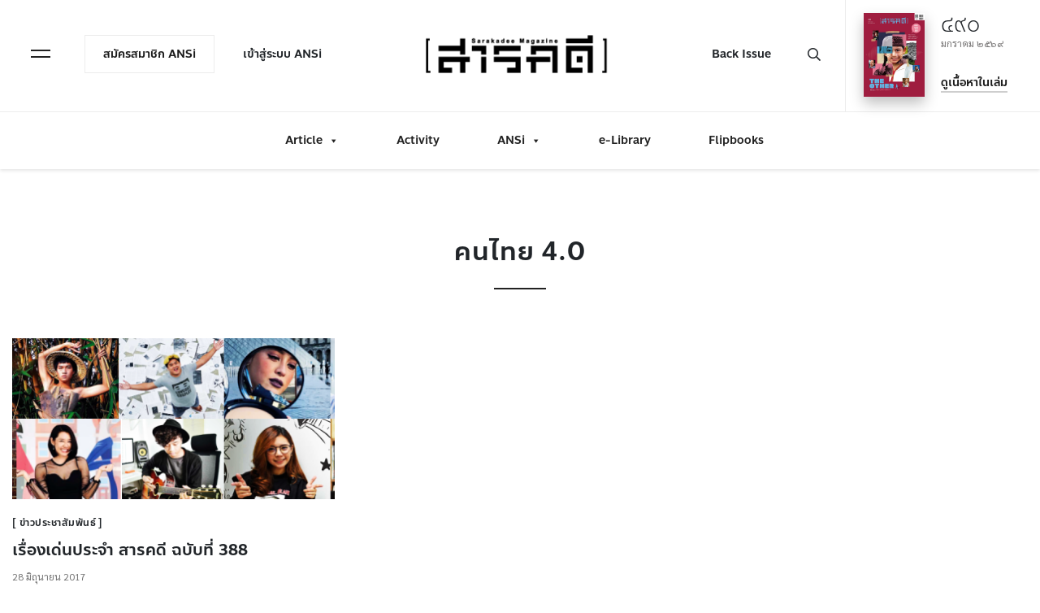

--- FILE ---
content_type: text/html; charset=UTF-8
request_url: https://www.sarakadee.com/tag/%E0%B8%84%E0%B8%99%E0%B9%84%E0%B8%97%E0%B8%A2-4-0/
body_size: 24267
content:
<!doctype html>
<html lang="en">
  <head>
    <!-- Required meta tags -->
    <meta charset="utf-8">
    <meta name="viewport" content="width=device-width, initial-scale=1, shrink-to-fit=no">
    <title>เรื่องเด่นประจำ สารคดี ฉบับที่ 388 - Sarakadee Magazine</title>
    <link href="https://fonts.googleapis.com/css?family=Sarabun:300,400,700&display=swap" rel="stylesheet">
    <link rel="stylesheet" href="https://cdnjs.cloudflare.com/ajax/libs/Swiper/4.5.0/css/swiper.min.css">
<meta name="google-site-verification" content="Iy9U5yP_kahKLwK4h50lyFHhveaxRd2txt03B-IZCNo" />
    
<!-- Search Engine Optimization by Rank Math - https://s.rankmath.com/home -->
<meta name="robots" content="follow, noindex"/>
<meta property="og:locale" content="th_TH" />
<meta property="og:type" content="article" />
<meta property="og:title" content="คนไทย 4.0 - สารคดี" />
<meta property="og:url" content="https://www.sarakadee.com/tag/%e0%b8%84%e0%b8%99%e0%b9%84%e0%b8%97%e0%b8%a2-4-0/" />
<meta property="og:site_name" content="สารคดี" />
<meta property="article:publisher" content="http://facebook.com/sarakadeemag" />
<meta property="fb:app_id" content="179208629340833" />
<meta name="twitter:card" content="summary_large_image" />
<meta name="twitter:title" content="คนไทย 4.0 - สารคดี" />
<meta name="twitter:site" content="@sarakadee" />
<meta name="twitter:label1" content="เรื่อง" />
<meta name="twitter:data1" content="1" />
<script type="application/ld+json" class="rank-math-schema">{"@context":"https://schema.org","@graph":[{"@type":"Organization","@id":"https://www.sarakadee.com/#organization","name":"\u0e2a\u0e32\u0e23\u0e04\u0e14\u0e35.\u0e04\u0e2d\u0e21","url":"https://www.sarakadee.com","logo":{"@type":"ImageObject","@id":"https://www.sarakadee.com/#logo","url":"https://www.sarakadee.com/wp-content/uploads/logo-sarakadee.png","caption":"\u0e2a\u0e32\u0e23\u0e04\u0e14\u0e35.\u0e04\u0e2d\u0e21","inLanguage":"th","width":"448","height":"94"}},{"@type":"WebSite","@id":"https://www.sarakadee.com/#website","url":"https://www.sarakadee.com","name":"\u0e2a\u0e32\u0e23\u0e04\u0e14\u0e35.\u0e04\u0e2d\u0e21","publisher":{"@id":"https://www.sarakadee.com/#organization"},"inLanguage":"th"},{"@type":"BreadcrumbList","@id":"https://www.sarakadee.com/tag/%e0%b8%84%e0%b8%99%e0%b9%84%e0%b8%97%e0%b8%a2-4-0/#breadcrumb","itemListElement":[{"@type":"ListItem","position":"1","item":{"@id":"https://www.sarakadee.com","name":"Home"}},{"@type":"ListItem","position":"2","item":{"@id":"https://www.sarakadee.com/tag/%e0%b8%84%e0%b8%99%e0%b9%84%e0%b8%97%e0%b8%a2-4-0/","name":"\u0e04\u0e19\u0e44\u0e17\u0e22 4.0"}}]},{"@type":"CollectionPage","@id":"https://www.sarakadee.com/tag/%e0%b8%84%e0%b8%99%e0%b9%84%e0%b8%97%e0%b8%a2-4-0/#webpage","url":"https://www.sarakadee.com/tag/%e0%b8%84%e0%b8%99%e0%b9%84%e0%b8%97%e0%b8%a2-4-0/","name":"\u0e04\u0e19\u0e44\u0e17\u0e22 4.0 - \u0e2a\u0e32\u0e23\u0e04\u0e14\u0e35","isPartOf":{"@id":"https://www.sarakadee.com/#website"},"inLanguage":"th","breadcrumb":{"@id":"https://www.sarakadee.com/tag/%e0%b8%84%e0%b8%99%e0%b9%84%e0%b8%97%e0%b8%a2-4-0/#breadcrumb"}}]}</script>
<!-- /Rank Math WordPress SEO plugin -->

<link rel='dns-prefetch' href='//www.googletagmanager.com' />
<link rel='dns-prefetch' href='//pagead2.googlesyndication.com' />
<link rel="alternate" type="application/rss+xml" title="สารคดี &raquo; คนไทย 4.0 ฟีดป้ายกำกับ" href="https://www.sarakadee.com/tag/%e0%b8%84%e0%b8%99%e0%b9%84%e0%b8%97%e0%b8%a2-4-0/feed/" />
<script type="text/javascript">
window._wpemojiSettings = {"baseUrl":"https:\/\/s.w.org\/images\/core\/emoji\/14.0.0\/72x72\/","ext":".png","svgUrl":"https:\/\/s.w.org\/images\/core\/emoji\/14.0.0\/svg\/","svgExt":".svg","source":{"concatemoji":"https:\/\/www.sarakadee.com\/wp-includes\/js\/wp-emoji-release.min.js?ver=6.1.1"}};
/*! This file is auto-generated */
!function(e,a,t){var n,r,o,i=a.createElement("canvas"),p=i.getContext&&i.getContext("2d");function s(e,t){var a=String.fromCharCode,e=(p.clearRect(0,0,i.width,i.height),p.fillText(a.apply(this,e),0,0),i.toDataURL());return p.clearRect(0,0,i.width,i.height),p.fillText(a.apply(this,t),0,0),e===i.toDataURL()}function c(e){var t=a.createElement("script");t.src=e,t.defer=t.type="text/javascript",a.getElementsByTagName("head")[0].appendChild(t)}for(o=Array("flag","emoji"),t.supports={everything:!0,everythingExceptFlag:!0},r=0;r<o.length;r++)t.supports[o[r]]=function(e){if(p&&p.fillText)switch(p.textBaseline="top",p.font="600 32px Arial",e){case"flag":return s([127987,65039,8205,9895,65039],[127987,65039,8203,9895,65039])?!1:!s([55356,56826,55356,56819],[55356,56826,8203,55356,56819])&&!s([55356,57332,56128,56423,56128,56418,56128,56421,56128,56430,56128,56423,56128,56447],[55356,57332,8203,56128,56423,8203,56128,56418,8203,56128,56421,8203,56128,56430,8203,56128,56423,8203,56128,56447]);case"emoji":return!s([129777,127995,8205,129778,127999],[129777,127995,8203,129778,127999])}return!1}(o[r]),t.supports.everything=t.supports.everything&&t.supports[o[r]],"flag"!==o[r]&&(t.supports.everythingExceptFlag=t.supports.everythingExceptFlag&&t.supports[o[r]]);t.supports.everythingExceptFlag=t.supports.everythingExceptFlag&&!t.supports.flag,t.DOMReady=!1,t.readyCallback=function(){t.DOMReady=!0},t.supports.everything||(n=function(){t.readyCallback()},a.addEventListener?(a.addEventListener("DOMContentLoaded",n,!1),e.addEventListener("load",n,!1)):(e.attachEvent("onload",n),a.attachEvent("onreadystatechange",function(){"complete"===a.readyState&&t.readyCallback()})),(e=t.source||{}).concatemoji?c(e.concatemoji):e.wpemoji&&e.twemoji&&(c(e.twemoji),c(e.wpemoji)))}(window,document,window._wpemojiSettings);
</script>
<style type="text/css">
img.wp-smiley,
img.emoji {
	display: inline !important;
	border: none !important;
	box-shadow: none !important;
	height: 1em !important;
	width: 1em !important;
	margin: 0 0.07em !important;
	vertical-align: -0.1em !important;
	background: none !important;
	padding: 0 !important;
}
</style>
	<link rel='stylesheet' id='wp-block-library-css' href='https://www.sarakadee.com/wp-includes/css/dist/block-library/style.min.css?ver=6.1.1' type='text/css' media='all' />
<link rel='stylesheet' id='block-gallery-frontend-css' href='https://www.sarakadee.com/wp-content/plugins/block-gallery/dist/blocks.style.build.css?ver=1.1.6' type='text/css' media='all' />
<link rel='stylesheet' id='classic-theme-styles-css' href='https://www.sarakadee.com/wp-includes/css/classic-themes.min.css?ver=1' type='text/css' media='all' />
<style id='global-styles-inline-css' type='text/css'>
body{--wp--preset--color--black: #000000;--wp--preset--color--cyan-bluish-gray: #abb8c3;--wp--preset--color--white: #ffffff;--wp--preset--color--pale-pink: #f78da7;--wp--preset--color--vivid-red: #cf2e2e;--wp--preset--color--luminous-vivid-orange: #ff6900;--wp--preset--color--luminous-vivid-amber: #fcb900;--wp--preset--color--light-green-cyan: #7bdcb5;--wp--preset--color--vivid-green-cyan: #00d084;--wp--preset--color--pale-cyan-blue: #8ed1fc;--wp--preset--color--vivid-cyan-blue: #0693e3;--wp--preset--color--vivid-purple: #9b51e0;--wp--preset--gradient--vivid-cyan-blue-to-vivid-purple: linear-gradient(135deg,rgba(6,147,227,1) 0%,rgb(155,81,224) 100%);--wp--preset--gradient--light-green-cyan-to-vivid-green-cyan: linear-gradient(135deg,rgb(122,220,180) 0%,rgb(0,208,130) 100%);--wp--preset--gradient--luminous-vivid-amber-to-luminous-vivid-orange: linear-gradient(135deg,rgba(252,185,0,1) 0%,rgba(255,105,0,1) 100%);--wp--preset--gradient--luminous-vivid-orange-to-vivid-red: linear-gradient(135deg,rgba(255,105,0,1) 0%,rgb(207,46,46) 100%);--wp--preset--gradient--very-light-gray-to-cyan-bluish-gray: linear-gradient(135deg,rgb(238,238,238) 0%,rgb(169,184,195) 100%);--wp--preset--gradient--cool-to-warm-spectrum: linear-gradient(135deg,rgb(74,234,220) 0%,rgb(151,120,209) 20%,rgb(207,42,186) 40%,rgb(238,44,130) 60%,rgb(251,105,98) 80%,rgb(254,248,76) 100%);--wp--preset--gradient--blush-light-purple: linear-gradient(135deg,rgb(255,206,236) 0%,rgb(152,150,240) 100%);--wp--preset--gradient--blush-bordeaux: linear-gradient(135deg,rgb(254,205,165) 0%,rgb(254,45,45) 50%,rgb(107,0,62) 100%);--wp--preset--gradient--luminous-dusk: linear-gradient(135deg,rgb(255,203,112) 0%,rgb(199,81,192) 50%,rgb(65,88,208) 100%);--wp--preset--gradient--pale-ocean: linear-gradient(135deg,rgb(255,245,203) 0%,rgb(182,227,212) 50%,rgb(51,167,181) 100%);--wp--preset--gradient--electric-grass: linear-gradient(135deg,rgb(202,248,128) 0%,rgb(113,206,126) 100%);--wp--preset--gradient--midnight: linear-gradient(135deg,rgb(2,3,129) 0%,rgb(40,116,252) 100%);--wp--preset--duotone--dark-grayscale: url('#wp-duotone-dark-grayscale');--wp--preset--duotone--grayscale: url('#wp-duotone-grayscale');--wp--preset--duotone--purple-yellow: url('#wp-duotone-purple-yellow');--wp--preset--duotone--blue-red: url('#wp-duotone-blue-red');--wp--preset--duotone--midnight: url('#wp-duotone-midnight');--wp--preset--duotone--magenta-yellow: url('#wp-duotone-magenta-yellow');--wp--preset--duotone--purple-green: url('#wp-duotone-purple-green');--wp--preset--duotone--blue-orange: url('#wp-duotone-blue-orange');--wp--preset--font-size--small: 13px;--wp--preset--font-size--medium: 20px;--wp--preset--font-size--large: 36px;--wp--preset--font-size--x-large: 42px;--wp--preset--spacing--20: 0.44rem;--wp--preset--spacing--30: 0.67rem;--wp--preset--spacing--40: 1rem;--wp--preset--spacing--50: 1.5rem;--wp--preset--spacing--60: 2.25rem;--wp--preset--spacing--70: 3.38rem;--wp--preset--spacing--80: 5.06rem;}:where(.is-layout-flex){gap: 0.5em;}body .is-layout-flow > .alignleft{float: left;margin-inline-start: 0;margin-inline-end: 2em;}body .is-layout-flow > .alignright{float: right;margin-inline-start: 2em;margin-inline-end: 0;}body .is-layout-flow > .aligncenter{margin-left: auto !important;margin-right: auto !important;}body .is-layout-constrained > .alignleft{float: left;margin-inline-start: 0;margin-inline-end: 2em;}body .is-layout-constrained > .alignright{float: right;margin-inline-start: 2em;margin-inline-end: 0;}body .is-layout-constrained > .aligncenter{margin-left: auto !important;margin-right: auto !important;}body .is-layout-constrained > :where(:not(.alignleft):not(.alignright):not(.alignfull)){max-width: var(--wp--style--global--content-size);margin-left: auto !important;margin-right: auto !important;}body .is-layout-constrained > .alignwide{max-width: var(--wp--style--global--wide-size);}body .is-layout-flex{display: flex;}body .is-layout-flex{flex-wrap: wrap;align-items: center;}body .is-layout-flex > *{margin: 0;}:where(.wp-block-columns.is-layout-flex){gap: 2em;}.has-black-color{color: var(--wp--preset--color--black) !important;}.has-cyan-bluish-gray-color{color: var(--wp--preset--color--cyan-bluish-gray) !important;}.has-white-color{color: var(--wp--preset--color--white) !important;}.has-pale-pink-color{color: var(--wp--preset--color--pale-pink) !important;}.has-vivid-red-color{color: var(--wp--preset--color--vivid-red) !important;}.has-luminous-vivid-orange-color{color: var(--wp--preset--color--luminous-vivid-orange) !important;}.has-luminous-vivid-amber-color{color: var(--wp--preset--color--luminous-vivid-amber) !important;}.has-light-green-cyan-color{color: var(--wp--preset--color--light-green-cyan) !important;}.has-vivid-green-cyan-color{color: var(--wp--preset--color--vivid-green-cyan) !important;}.has-pale-cyan-blue-color{color: var(--wp--preset--color--pale-cyan-blue) !important;}.has-vivid-cyan-blue-color{color: var(--wp--preset--color--vivid-cyan-blue) !important;}.has-vivid-purple-color{color: var(--wp--preset--color--vivid-purple) !important;}.has-black-background-color{background-color: var(--wp--preset--color--black) !important;}.has-cyan-bluish-gray-background-color{background-color: var(--wp--preset--color--cyan-bluish-gray) !important;}.has-white-background-color{background-color: var(--wp--preset--color--white) !important;}.has-pale-pink-background-color{background-color: var(--wp--preset--color--pale-pink) !important;}.has-vivid-red-background-color{background-color: var(--wp--preset--color--vivid-red) !important;}.has-luminous-vivid-orange-background-color{background-color: var(--wp--preset--color--luminous-vivid-orange) !important;}.has-luminous-vivid-amber-background-color{background-color: var(--wp--preset--color--luminous-vivid-amber) !important;}.has-light-green-cyan-background-color{background-color: var(--wp--preset--color--light-green-cyan) !important;}.has-vivid-green-cyan-background-color{background-color: var(--wp--preset--color--vivid-green-cyan) !important;}.has-pale-cyan-blue-background-color{background-color: var(--wp--preset--color--pale-cyan-blue) !important;}.has-vivid-cyan-blue-background-color{background-color: var(--wp--preset--color--vivid-cyan-blue) !important;}.has-vivid-purple-background-color{background-color: var(--wp--preset--color--vivid-purple) !important;}.has-black-border-color{border-color: var(--wp--preset--color--black) !important;}.has-cyan-bluish-gray-border-color{border-color: var(--wp--preset--color--cyan-bluish-gray) !important;}.has-white-border-color{border-color: var(--wp--preset--color--white) !important;}.has-pale-pink-border-color{border-color: var(--wp--preset--color--pale-pink) !important;}.has-vivid-red-border-color{border-color: var(--wp--preset--color--vivid-red) !important;}.has-luminous-vivid-orange-border-color{border-color: var(--wp--preset--color--luminous-vivid-orange) !important;}.has-luminous-vivid-amber-border-color{border-color: var(--wp--preset--color--luminous-vivid-amber) !important;}.has-light-green-cyan-border-color{border-color: var(--wp--preset--color--light-green-cyan) !important;}.has-vivid-green-cyan-border-color{border-color: var(--wp--preset--color--vivid-green-cyan) !important;}.has-pale-cyan-blue-border-color{border-color: var(--wp--preset--color--pale-cyan-blue) !important;}.has-vivid-cyan-blue-border-color{border-color: var(--wp--preset--color--vivid-cyan-blue) !important;}.has-vivid-purple-border-color{border-color: var(--wp--preset--color--vivid-purple) !important;}.has-vivid-cyan-blue-to-vivid-purple-gradient-background{background: var(--wp--preset--gradient--vivid-cyan-blue-to-vivid-purple) !important;}.has-light-green-cyan-to-vivid-green-cyan-gradient-background{background: var(--wp--preset--gradient--light-green-cyan-to-vivid-green-cyan) !important;}.has-luminous-vivid-amber-to-luminous-vivid-orange-gradient-background{background: var(--wp--preset--gradient--luminous-vivid-amber-to-luminous-vivid-orange) !important;}.has-luminous-vivid-orange-to-vivid-red-gradient-background{background: var(--wp--preset--gradient--luminous-vivid-orange-to-vivid-red) !important;}.has-very-light-gray-to-cyan-bluish-gray-gradient-background{background: var(--wp--preset--gradient--very-light-gray-to-cyan-bluish-gray) !important;}.has-cool-to-warm-spectrum-gradient-background{background: var(--wp--preset--gradient--cool-to-warm-spectrum) !important;}.has-blush-light-purple-gradient-background{background: var(--wp--preset--gradient--blush-light-purple) !important;}.has-blush-bordeaux-gradient-background{background: var(--wp--preset--gradient--blush-bordeaux) !important;}.has-luminous-dusk-gradient-background{background: var(--wp--preset--gradient--luminous-dusk) !important;}.has-pale-ocean-gradient-background{background: var(--wp--preset--gradient--pale-ocean) !important;}.has-electric-grass-gradient-background{background: var(--wp--preset--gradient--electric-grass) !important;}.has-midnight-gradient-background{background: var(--wp--preset--gradient--midnight) !important;}.has-small-font-size{font-size: var(--wp--preset--font-size--small) !important;}.has-medium-font-size{font-size: var(--wp--preset--font-size--medium) !important;}.has-large-font-size{font-size: var(--wp--preset--font-size--large) !important;}.has-x-large-font-size{font-size: var(--wp--preset--font-size--x-large) !important;}
.wp-block-navigation a:where(:not(.wp-element-button)){color: inherit;}
:where(.wp-block-columns.is-layout-flex){gap: 2em;}
.wp-block-pullquote{font-size: 1.5em;line-height: 1.6;}
</style>
<link rel='stylesheet' id='pms-style-front-end-css' href='https://www.sarakadee.com/wp-content/plugins/paid-member-subscriptions/assets/css/style-front-end.css?ver=2.6.6' type='text/css' media='all' />
<link rel='stylesheet' id='poll-maker-ays-css' href='https://www.sarakadee.com/wp-content/plugins/poll-maker/public/css/poll-maker-ays-public.css?ver=4.3.8' type='text/css' media='all' />
<link rel='stylesheet' id='seed-social-css' href='https://www.sarakadee.com/wp-content/plugins/seed-social/style.css?ver=2021.02' type='text/css' media='all' />
<link rel='stylesheet' id='woolementor-css' href='https://www.sarakadee.com/wp-content/plugins/woolementor/assets/css/front.min.css?ver=3.4.5' type='text/css' media='all' />
<link rel='stylesheet' id='woolementor-grid-system-css' href='https://www.sarakadee.com/wp-content/plugins/woolementor/assets/css/cx-grid.min.css?ver=3.4.5' type='text/css' media='all' />
<link rel='stylesheet' id='megamenu-css' href='https://www.sarakadee.com/wp-content/uploads/maxmegamenu/style.css?ver=159c56' type='text/css' media='all' />
<link rel='stylesheet' id='dashicons-css' href='https://www.sarakadee.com/wp-includes/css/dashicons.min.css?ver=6.1.1' type='text/css' media='all' />
<link rel='stylesheet' id='nav-core_css-css' href='https://www.sarakadee.com/wp-content/themes/ansi/css/priority-nav-core.css?ver=6.1.1' type='text/css' media='all' />
<link rel='stylesheet' id='bootstrap_css-css' href='https://www.sarakadee.com/wp-content/themes/ansi/css/bootstrap.min.css?ver=6.1.1' type='text/css' media='all' />
<link rel='stylesheet' id='fontawesome_css-css' href='https://www.sarakadee.com/wp-content/themes/ansi/css/all.min.css?ver=6.1.1' type='text/css' media='all' />
<link rel='stylesheet' id='style_css-css' href='https://www.sarakadee.com/wp-content/themes/ansi/style.css?42&#038;ver=6.1.1' type='text/css' media='all' />
<link rel='stylesheet' id='wppb_stylesheet-css' href='https://www.sarakadee.com/wp-content/plugins/profile-builder/assets/css/style-front-end.css?ver=3.7.5' type='text/css' media='all' />
<script type='text/javascript' src='https://www.sarakadee.com/wp-includes/js/jquery/jquery.min.js?ver=3.6.1' id='jquery-core-js'></script>
<script type='text/javascript' src='https://www.sarakadee.com/wp-includes/js/jquery/jquery-migrate.min.js?ver=3.3.2' id='jquery-migrate-js'></script>
<script type='text/javascript' id='pms-front-end-js-extra'>
/* <![CDATA[ */
var pmsGdpr = {"delete_url":"https:\/\/www.sarakadee.com?pms_user=0&pms_action=pms_delete_user&pms_nonce=ae51e832dd","delete_text":"Type DELETE to confirm deleting your account and all data associated with it:","delete_error_text":"You did not type DELETE. Try again!"};
var PMS_States = {"AR":{"C":"Ciudad Aut&oacute;noma de Buenos Aires","B":"Buenos Aires","K":"Catamarca","H":"Chaco","U":"Chubut","X":"C&oacute;rdoba","W":"Corrientes","E":"Entre R&iacute;os","P":"Formosa","Y":"Jujuy","L":"La Pampa","F":"La Rioja","M":"Mendoza","N":"Misiones","Q":"Neuqu&eacute;n","R":"R&iacute;o Negro","A":"Salta","J":"San Juan","D":"San Luis","Z":"Santa Cruz","S":"Santa Fe","G":"Santiago del Estero","V":"Tierra del Fuego","T":"Tucum&aacute;n"},"AU":{"ACT":"Australian Capital Territory","NSW":"New South Wales","NT":"Northern Territory","QLD":"Queensland","SA":"South Australia","TAS":"Tasmania","VIC":"Victoria","WA":"Western Australia"},"BD":{"BAG":"Bagerhat","BAN":"Bandarban","BAR":"Barguna","BARI":"Barisal","BHO":"Bhola","BOG":"Bogra","BRA":"Brahmanbaria","CHA":"Chandpur","CHI":"Chittagong","CHU":"Chuadanga","COM":"Comilla","COX":"Cox's Bazar","DHA":"Dhaka","DIN":"Dinajpur","FAR":"Faridpur ","FEN":"Feni","GAI":"Gaibandha","GAZI":"Gazipur","GOP":"Gopalganj","HAB":"Habiganj","JAM":"Jamalpur","JES":"Jessore","JHA":"Jhalokati","JHE":"Jhenaidah","JOY":"Joypurhat","KHA":"Khagrachhari","KHU":"Khulna","KIS":"Kishoreganj","KUR":"Kurigram","KUS":"Kushtia","LAK":"Lakshmipur","LAL":"Lalmonirhat","MAD":"Madaripur","MAG":"Magura","MAN":"Manikganj ","MEH":"Meherpur","MOU":"Moulvibazar","MUN":"Munshiganj","MYM":"Mymensingh","NAO":"Naogaon","NAR":"Narail","NARG":"Narayanganj","NARD":"Narsingdi","NAT":"Natore","NAW":"Nawabganj","NET":"Netrakona","NIL":"Nilphamari","NOA":"Noakhali","PAB":"Pabna","PAN":"Panchagarh","PAT":"Patuakhali","PIR":"Pirojpur","RAJB":"Rajbari","RAJ":"Rajshahi","RAN":"Rangamati","RANP":"Rangpur","SAT":"Satkhira","SHA":"Shariatpur","SHE":"Sherpur","SIR":"Sirajganj","SUN":"Sunamganj","SYL":"Sylhet","TAN":"Tangail","THA":"Thakurgaon"},"BG":{"BG-01":"Blagoevgrad","BG-02":"Burgas","BG-08":"Dobrich","BG-07":"Gabrovo","BG-26":"Haskovo","BG-09":"Kardzhali","BG-10":"Kyustendil","BG-11":"Lovech","BG-12":"Montana","BG-13":"Pazardzhik","BG-14":"Pernik","BG-15":"Pleven","BG-16":"Plovdiv","BG-17":"Razgrad","BG-18":"Ruse","BG-27":"Shumen","BG-19":"Silistra","BG-20":"Sliven","BG-21":"Smolyan","BG-23":"Sofia","BG-22":"Sofia-Grad","BG-24":"Stara Zagora","BG-25":"Targovishte","BG-03":"Varna","BG-04":"Veliko Tarnovo","BG-05":"Vidin","BG-06":"Vratsa","BG-28":"Yambol"},"BR":{"AC":"Acre","AL":"Alagoas","AP":"Amap&aacute;","AM":"Amazonas","BA":"Bahia","CE":"Cear&aacute;","DF":"Distrito Federal","ES":"Esp&iacute;rito Santo","GO":"Goi&aacute;s","MA":"Maranh&atilde;o","MT":"Mato Grosso","MS":"Mato Grosso do Sul","MG":"Minas Gerais","PA":"Par&aacute;","PB":"Para&iacute;ba","PR":"Paran&aacute;","PE":"Pernambuco","PI":"Piau&iacute;","RJ":"Rio de Janeiro","RN":"Rio Grande do Norte","RS":"Rio Grande do Sul","RO":"Rond&ocirc;nia","RR":"Roraima","SC":"Santa Catarina","SP":"S&atilde;o Paulo","SE":"Sergipe","TO":"Tocantins"},"CA":{"AB":"Alberta","BC":"British Columbia","MB":"Manitoba","NB":"New Brunswick","NL":"Newfoundland and Labrador","NT":"Northwest Territories","NS":"Nova Scotia","NU":"Nunavut","ON":"Ontario","PE":"Prince Edward Island","QC":"Quebec","SK":"Saskatchewan","YT":"Yukon Territory"},"CN":{"CN1":"Yunnan \/ &#20113;&#21335;","CN2":"Beijing \/ &#21271;&#20140;","CN3":"Tianjin \/ &#22825;&#27941;","CN4":"Hebei \/ &#27827;&#21271;","CN5":"Shanxi \/ &#23665;&#35199;","CN6":"Inner Mongolia \/ &#20839;&#33945;&#21476;","CN7":"Liaoning \/ &#36797;&#23425;","CN8":"Jilin \/ &#21513;&#26519;","CN9":"Heilongjiang \/ &#40657;&#40857;&#27743;","CN10":"Shanghai \/ &#19978;&#28023;","CN11":"Jiangsu \/ &#27743;&#33487;","CN12":"Zhejiang \/ &#27993;&#27743;","CN13":"Anhui \/ &#23433;&#24509;","CN14":"Fujian \/ &#31119;&#24314;","CN15":"Jiangxi \/ &#27743;&#35199;","CN16":"Shandong \/ &#23665;&#19996;","CN17":"Henan \/ &#27827;&#21335;","CN18":"Hubei \/ &#28246;&#21271;","CN19":"Hunan \/ &#28246;&#21335;","CN20":"Guangdong \/ &#24191;&#19996;","CN21":"Guangxi Zhuang \/ &#24191;&#35199;&#22766;&#26063;","CN22":"Hainan \/ &#28023;&#21335;","CN23":"Chongqing \/ &#37325;&#24198;","CN24":"Sichuan \/ &#22235;&#24029;","CN25":"Guizhou \/ &#36149;&#24030;","CN26":"Shaanxi \/ &#38485;&#35199;","CN27":"Gansu \/ &#29976;&#32899;","CN28":"Qinghai \/ &#38738;&#28023;","CN29":"Ningxia Hui \/ &#23425;&#22799;","CN30":"Macau \/ &#28595;&#38376;","CN31":"Tibet \/ &#35199;&#34255;","CN32":"Xinjiang \/ &#26032;&#30086;"},"ES":{"C":"A Coru&ntilde;a","VI":"Araba\/&Aacute;lava","AB":"Albacete","A":"Alicante","AL":"Almer&iacute;a","O":"Asturias","AV":"&Aacute;vila","BA":"Badajoz","PM":"Baleares","B":"Barcelona","BU":"Burgos","CC":"C&aacute;ceres","CA":"C&aacute;diz","S":"Cantabria","CS":"Castell&oacute;n","CE":"Ceuta","CR":"Ciudad Real","CO":"C&oacute;rdoba","CU":"Cuenca","GI":"Girona","GR":"Granada","GU":"Guadalajara","SS":"Gipuzkoa","H":"Huelva","HU":"Huesca","J":"Ja&eacute;n","LO":"La Rioja","GC":"Las Palmas","LE":"Le&oacute;n","L":"Lleida","LU":"Lugo","M":"Madrid","MA":"M&aacute;laga","ML":"Melilla","MU":"Murcia","NA":"Navarra","OR":"Ourense","P":"Palencia","PO":"Pontevedra","SA":"Salamanca","TF":"Santa Cruz de Tenerife","SG":"Segovia","SE":"Sevilla","SO":"Soria","T":"Tarragona","TE":"Teruel","TO":"Toledo","V":"Valencia","VA":"Valladolid","BI":"Bizkaia","ZA":"Zamora","Z":"Zaragoza"},"GR":{"I":"\u0391\u03c4\u03c4\u03b9\u03ba\u03ae","A":"\u0391\u03bd\u03b1\u03c4\u03bf\u03bb\u03b9\u03ba\u03ae \u039c\u03b1\u03ba\u03b5\u03b4\u03bf\u03bd\u03af\u03b1 \u03ba\u03b1\u03b9 \u0398\u03c1\u03ac\u03ba\u03b7","B":"\u039a\u03b5\u03bd\u03c4\u03c1\u03b9\u03ba\u03ae \u039c\u03b1\u03ba\u03b5\u03b4\u03bf\u03bd\u03af\u03b1","C":"\u0394\u03c5\u03c4\u03b9\u03ba\u03ae \u039c\u03b1\u03ba\u03b5\u03b4\u03bf\u03bd\u03af\u03b1","D":"\u0389\u03c0\u03b5\u03b9\u03c1\u03bf\u03c2","E":"\u0398\u03b5\u03c3\u03c3\u03b1\u03bb\u03af\u03b1","F":"\u0399\u03cc\u03bd\u03b9\u03bf\u03b9 \u039d\u03ae\u03c3\u03bf\u03b9","G":"\u0394\u03c5\u03c4\u03b9\u03ba\u03ae \u0395\u03bb\u03bb\u03ac\u03b4\u03b1","H":"\u03a3\u03c4\u03b5\u03c1\u03b5\u03ac \u0395\u03bb\u03bb\u03ac\u03b4\u03b1","J":"\u03a0\u03b5\u03bb\u03bf\u03c0\u03cc\u03bd\u03bd\u03b7\u03c3\u03bf\u03c2","K":"\u0392\u03cc\u03c1\u03b5\u03b9\u03bf \u0391\u03b9\u03b3\u03b1\u03af\u03bf","L":"\u039d\u03cc\u03c4\u03b9\u03bf \u0391\u03b9\u03b3\u03b1\u03af\u03bf","M":"\u039a\u03c1\u03ae\u03c4\u03b7"},"HK":{"HONG KONG":"Hong Kong Island","KOWLOON":"Kowloon","NEW TERRITORIES":"New Territories"},"HU":{"BK":"B\u00e1cs-Kiskun","BE":"B\u00e9k\u00e9s","BA":"Baranya","BZ":"Borsod-Aba\u00faj-Zempl\u00e9n","BU":"Budapest","CS":"Csongr\u00e1d","FE":"Fej\u00e9r","GS":"Gy\u0151r-Moson-Sopron","HB":"Hajd\u00fa-Bihar","HE":"Heves","JN":"J\u00e1sz-Nagykun-Szolnok","KE":"Kom\u00e1rom-Esztergom","NO":"N\u00f3gr\u00e1d","PE":"Pest","SO":"Somogy","SZ":"Szabolcs-Szatm\u00e1r-Bereg","TO":"Tolna","VA":"Vas","VE":"Veszpr\u00e9m","ZA":"Zala"},"ID":{"AC":"Daerah Istimewa Aceh","SU":"Sumatera Utara","SB":"Sumatera Barat","RI":"Riau","KR":"Kepulauan Riau","JA":"Jambi","SS":"Sumatera Selatan","BB":"Bangka Belitung","BE":"Bengkulu","LA":"Lampung","JK":"DKI Jakarta","JB":"Jawa Barat","BT":"Banten","JT":"Jawa Tengah","JI":"Jawa Timur","YO":"Daerah Istimewa Yogyakarta","BA":"Bali","NB":"Nusa Tenggara Barat","NT":"Nusa Tenggara Timur","KB":"Kalimantan Barat","KT":"Kalimantan Tengah","KI":"Kalimantan Timur","KS":"Kalimantan Selatan","KU":"Kalimantan Utara","SA":"Sulawesi Utara","ST":"Sulawesi Tengah","SG":"Sulawesi Tenggara","SR":"Sulawesi Barat","SN":"Sulawesi Selatan","GO":"Gorontalo","MA":"Maluku","MU":"Maluku Utara","PA":"Papua","PB":"Papua Barat"},"IE":{"CW":"Carlow","CN":"Cavan","CE":"Clare","CO":"Cork","DL":"Donegal","D":"Dublin","G":"Galway","KY":"Kerry","KE":"Kildare","KK":"Kilkenny","LS":"Laois","LM":"Leitrim","LK":"Limerick","LD":"Longford","LH":"Louth","MO":"Mayo","MH":"Meath","MN":"Monaghan","OY":"Offaly","RN":"Roscommon","SO":"Sligo","TA":"Tipperary","WD":"Waterford","WH":"Westmeath","WX":"Wexford","WW":"Wicklow"},"IN":{"AP":"Andhra Pradesh","AR":"Arunachal Pradesh","AS":"Assam","BR":"Bihar","CT":"Chhattisgarh","GA":"Goa","GJ":"Gujarat","HR":"Haryana","HP":"Himachal Pradesh","JK":"Jammu and Kashmir","JH":"Jharkhand","KA":"Karnataka","KL":"Kerala","MP":"Madhya Pradesh","MH":"Maharashtra","MN":"Manipur","ML":"Meghalaya","MZ":"Mizoram","NL":"Nagaland","OR":"Orissa","PB":"Punjab","RJ":"Rajasthan","SK":"Sikkim","TN":"Tamil Nadu","TS":"Telangana","TR":"Tripura","UK":"Uttarakhand","UP":"Uttar Pradesh","WB":"West Bengal","AN":"Andaman and Nicobar Islands","CH":"Chandigarh","DN":"Dadar and Nagar Haveli","DD":"Daman and Diu","DL":"Delhi","LD":"Lakshadeep","PY":"Pondicherry (Puducherry)"},"IR":{"KHZ":"Khuzestan  (\u062e\u0648\u0632\u0633\u062a\u0627\u0646)","THR":"Tehran  (\u062a\u0647\u0631\u0627\u0646)","ILM":"Ilaam (\u0627\u06cc\u0644\u0627\u0645)","BHR":"Bushehr (\u0628\u0648\u0634\u0647\u0631)","ADL":"Ardabil (\u0627\u0631\u062f\u0628\u06cc\u0644)","ESF":"Isfahan (\u0627\u0635\u0641\u0647\u0627\u0646)","YZD":"Yazd (\u06cc\u0632\u062f)","KRH":"Kermanshah (\u06a9\u0631\u0645\u0627\u0646\u0634\u0627\u0647)","KRN":"Kerman (\u06a9\u0631\u0645\u0627\u0646)","HDN":"Hamadan (\u0647\u0645\u062f\u0627\u0646)","GZN":"Ghazvin (\u0642\u0632\u0648\u06cc\u0646)","ZJN":"Zanjan (\u0632\u0646\u062c\u0627\u0646)","LRS":"Luristan (\u0644\u0631\u0633\u062a\u0627\u0646)","ABZ":"Alborz (\u0627\u0644\u0628\u0631\u0632)","EAZ":"East Azarbaijan (\u0622\u0630\u0631\u0628\u0627\u06cc\u062c\u0627\u0646 \u0634\u0631\u0642\u06cc)","WAZ":"West Azarbaijan (\u0622\u0630\u0631\u0628\u0627\u06cc\u062c\u0627\u0646 \u063a\u0631\u0628\u06cc)","CHB":"Chaharmahal and Bakhtiari (\u0686\u0647\u0627\u0631\u0645\u062d\u0627\u0644 \u0648 \u0628\u062e\u062a\u06cc\u0627\u0631\u06cc)","SKH":"South Khorasan (\u062e\u0631\u0627\u0633\u0627\u0646 \u062c\u0646\u0648\u0628\u06cc)","RKH":"Razavi Khorasan (\u062e\u0631\u0627\u0633\u0627\u0646 \u0631\u0636\u0648\u06cc)","NKH":"North Khorasan (\u062e\u0631\u0627\u0633\u0627\u0646 \u062c\u0646\u0648\u0628\u06cc)","SMN":"Semnan (\u0633\u0645\u0646\u0627\u0646)","FRS":"Fars (\u0641\u0627\u0631\u0633)","QHM":"Qom (\u0642\u0645)","KRD":"Kurdistan \/ \u06a9\u0631\u062f\u0633\u062a\u0627\u0646)","KBD":"Kohgiluyeh and BoyerAhmad (\u06a9\u0647\u06af\u06cc\u0644\u0648\u06cc\u06cc\u0647 \u0648 \u0628\u0648\u06cc\u0631\u0627\u062d\u0645\u062f)","GLS":"Golestan (\u06af\u0644\u0633\u062a\u0627\u0646)","GIL":"Gilan (\u06af\u06cc\u0644\u0627\u0646)","MZN":"Mazandaran (\u0645\u0627\u0632\u0646\u062f\u0631\u0627\u0646)","MKZ":"Markazi (\u0645\u0631\u06a9\u0632\u06cc)","HRZ":"Hormozgan (\u0647\u0631\u0645\u0632\u06af\u0627\u0646)","SBN":"Sistan and Baluchestan (\u0633\u06cc\u0633\u062a\u0627\u0646 \u0648 \u0628\u0644\u0648\u0686\u0633\u062a\u0627\u0646)"},"IT":{"AG":"Agrigento","AL":"Alessandria","AN":"Ancona","AO":"Aosta","AR":"Arezzo","AP":"Ascoli Piceno","AT":"Asti","AV":"Avellino","BA":"Bari","BT":"Barletta-Andria-Trani","BL":"Belluno","BN":"Benevento","BG":"Bergamo","BI":"Biella","BO":"Bologna","BZ":"Bolzano","BS":"Brescia","BR":"Brindisi","CA":"Cagliari","CL":"Caltanissetta","CB":"Campobasso","CI":"Carbonia-Iglesias","CE":"Caserta","CT":"Catania","CZ":"Catanzaro","CH":"Chieti","CO":"Como","CS":"Cosenza","CR":"Cremona","KR":"Crotone","CN":"Cuneo","EN":"Enna","FM":"Fermo","FE":"Ferrara","FI":"Firenze","FG":"Foggia","FC":"Forl\u00ec-Cesena","FR":"Frosinone","GE":"Genova","GO":"Gorizia","GR":"Grosseto","IM":"Imperia","IS":"Isernia","SP":"La Spezia","AQ":"L&apos;Aquila","LT":"Latina","LE":"Lecce","LC":"Lecco","LI":"Livorno","LO":"Lodi","LU":"Lucca","MC":"Macerata","MN":"Mantova","MS":"Massa-Carrara","MT":"Matera","ME":"Messina","MI":"Milano","MO":"Modena","MB":"Monza e della Brianza","NA":"Napoli","NO":"Novara","NU":"Nuoro","OT":"Olbia-Tempio","OR":"Oristano","PD":"Padova","PA":"Palermo","PR":"Parma","PV":"Pavia","PG":"Perugia","PU":"Pesaro e Urbino","PE":"Pescara","PC":"Piacenza","PI":"Pisa","PT":"Pistoia","PN":"Pordenone","PZ":"Potenza","PO":"Prato","RG":"Ragusa","RA":"Ravenna","RC":"Reggio Calabria","RE":"Reggio Emilia","RI":"Rieti","RN":"Rimini","RM":"Roma","RO":"Rovigo","SA":"Salerno","VS":"Medio Campidano","SS":"Sassari","SV":"Savona","SI":"Siena","SR":"Siracusa","SO":"Sondrio","TA":"Taranto","TE":"Teramo","TR":"Terni","TO":"Torino","OG":"Ogliastra","TP":"Trapani","TN":"Trento","TV":"Treviso","TS":"Trieste","UD":"Udine","VA":"Varese","VE":"Venezia","VB":"Verbano-Cusio-Ossola","VC":"Vercelli","VR":"Verona","VV":"Vibo Valentia","VI":"Vicenza","VT":"Viterbo"},"JP":{"JP01":"Hokkaido","JP02":"Aomori","JP03":"Iwate","JP04":"Miyagi","JP05":"Akita","JP06":"Yamagata","JP07":"Fukushima","JP08":"Ibaraki","JP09":"Tochigi","JP10":"Gunma","JP11":"Saitama","JP12":"Chiba","JP13":"Tokyo","JP14":"Kanagawa","JP15":"Niigata","JP16":"Toyama","JP17":"Ishikawa","JP18":"Fukui","JP19":"Yamanashi","JP20":"Nagano","JP21":"Gifu","JP22":"Shizuoka","JP23":"Aichi","JP24":"Mie","JP25":"Shiga","JP26":"Kyoto","JP27":"Osaka","JP28":"Hyogo","JP29":"Nara","JP30":"Wakayama","JP31":"Tottori","JP32":"Shimane","JP33":"Okayama","JP34":"Hiroshima","JP35":"Yamaguchi","JP36":"Tokushima","JP37":"Kagawa","JP38":"Ehime","JP39":"Kochi","JP40":"Fukuoka","JP41":"Saga","JP42":"Nagasaki","JP43":"Kumamoto","JP44":"Oita","JP45":"Miyazaki","JP46":"Kagoshima","JP47":"Okinawa"},"MX":{"Distrito Federal":"Distrito Federal","Jalisco":"Jalisco","Nuevo Leon":"Nuevo Le\u00f3n","Aguascalientes":"Aguascalientes","Baja California":"Baja California","Baja California Sur":"Baja California Sur","Campeche":"Campeche","Chiapas":"Chiapas","Chihuahua":"Chihuahua","Coahuila":"Coahuila","Colima":"Colima","Durango":"Durango","Guanajuato":"Guanajuato","Guerrero":"Guerrero","Hidalgo":"Hidalgo","Estado de Mexico":"Edo. de M\u00e9xico","Michoacan":"Michoac\u00e1n","Morelos":"Morelos","Nayarit":"Nayarit","Oaxaca":"Oaxaca","Puebla":"Puebla","Queretaro":"Quer\u00e9taro","Quintana Roo":"Quintana Roo","San Luis Potosi":"San Luis Potos\u00ed","Sinaloa":"Sinaloa","Sonora":"Sonora","Tabasco":"Tabasco","Tamaulipas":"Tamaulipas","Tlaxcala":"Tlaxcala","Veracruz":"Veracruz","Yucatan":"Yucat\u00e1n","Zacatecas":"Zacatecas"},"MY":{"JHR":"Johor","KDH":"Kedah","KTN":"Kelantan","MLK":"Melaka","NSN":"Negeri Sembilan","PHG":"Pahang","PRK":"Perak","PLS":"Perlis","PNG":"Pulau Pinang","SBH":"Sabah","SWK":"Sarawak","SGR":"Selangor","TRG":"Terengganu","KUL":"W.P. Kuala Lumpur","LBN":"W.P. Labuan","PJY":"W.P. Putrajaya"},"NP":{"ILL":"Illam","JHA":"Jhapa","PAN":"Panchthar","TAP":"Taplejung","BHO":"Bhojpur","DKA":"Dhankuta","MOR":"Morang","SUN":"Sunsari","SAN":"Sankhuwa","TER":"Terhathum","KHO":"Khotang","OKH":"Okhaldhunga","SAP":"Saptari","SIR":"Siraha","SOL":"Solukhumbu","UDA":"Udayapur","DHA":"Dhanusa","DLK":"Dolakha","MOH":"Mohottari","RAM":"Ramechha","SAR":"Sarlahi","SIN":"Sindhuli","BHA":"Bhaktapur","DHD":"Dhading","KTM":"Kathmandu","KAV":"Kavrepalanchowk","LAL":"Lalitpur","NUW":"Nuwakot","RAS":"Rasuwa","SPC":"Sindhupalchowk","BAR":"Bara","CHI":"Chitwan","MAK":"Makwanpur","PAR":"Parsa","RAU":"Rautahat","GOR":"Gorkha","KAS":"Kaski","LAM":"Lamjung","MAN":"Manang","SYN":"Syangja","TAN":"Tanahun","BAG":"Baglung","PBT":"Parbat","MUS":"Mustang","MYG":"Myagdi","AGR":"Agrghakanchi","GUL":"Gulmi","KAP":"Kapilbastu","NAW":"Nawalparasi","PAL":"Palpa","RUP":"Rupandehi","DAN":"Dang","PYU":"Pyuthan","ROL":"Rolpa","RUK":"Rukum","SAL":"Salyan","BAN":"Banke","BDA":"Bardiya","DAI":"Dailekh","JAJ":"Jajarkot","SUR":"Surkhet","DOL":"Dolpa","HUM":"Humla","JUM":"Jumla","KAL":"Kalikot","MUG":"Mugu","ACH":"Achham","BJH":"Bajhang","BJU":"Bajura","DOT":"Doti","KAI":"Kailali","BAI":"Baitadi","DAD":"Dadeldhura","DAR":"Darchula","KAN":"Kanchanpur"},"NZ":{"NL":"Northland","AK":"Auckland","WA":"Waikato","BP":"Bay of Plenty","TK":"Taranaki","GI":"Gisborne","HB":"Hawke&rsquo;s Bay","MW":"Manawatu-Wanganui","WE":"Wellington","NS":"Nelson","MB":"Marlborough","TM":"Tasman","WC":"West Coast","CT":"Canterbury","OT":"Otago","SL":"Southland"},"PE":{"CAL":"El Callao","LMA":"Municipalidad Metropolitana de Lima","AMA":"Amazonas","ANC":"Ancash","APU":"Apur&iacute;mac","ARE":"Arequipa","AYA":"Ayacucho","CAJ":"Cajamarca","CUS":"Cusco","HUV":"Huancavelica","HUC":"Hu&aacute;nuco","ICA":"Ica","JUN":"Jun&iacute;n","LAL":"La Libertad","LAM":"Lambayeque","LIM":"Lima","LOR":"Loreto","MDD":"Madre de Dios","MOQ":"Moquegua","PAS":"Pasco","PIU":"Piura","PUN":"Puno","SAM":"San Mart&iacute;n","TAC":"Tacna","TUM":"Tumbes","UCA":"Ucayali"},"PH":{"ABR":"Abra","AGN":"Agusan del Norte","AGS":"Agusan del Sur","AKL":"Aklan","ALB":"Albay","ANT":"Antique","APA":"Apayao","AUR":"Aurora","BAS":"Basilan","BAN":"Bataan","BTN":"Batanes","BTG":"Batangas","BEN":"Benguet","BIL":"Biliran","BOH":"Bohol","BUK":"Bukidnon","BUL":"Bulacan","CAG":"Cagayan","CAN":"Camarines Norte","CAS":"Camarines Sur","CAM":"Camiguin","CAP":"Capiz","CAT":"Catanduanes","CAV":"Cavite","CEB":"Cebu","COM":"Compostela Valley","NCO":"Cotabato","DAV":"Davao del Norte","DAS":"Davao del Sur","DAC":"Davao Occidental","DAO":"Davao Oriental","DIN":"Dinagat Islands","EAS":"Eastern Samar","GUI":"Guimaras","IFU":"Ifugao","ILN":"Ilocos Norte","ILS":"Ilocos Sur","ILI":"Iloilo","ISA":"Isabela","KAL":"Kalinga","LUN":"La Union","LAG":"Laguna","LAN":"Lanao del Norte","LAS":"Lanao del Sur","LEY":"Leyte","MAG":"Maguindanao","MAD":"Marinduque","MAS":"Masbate","MSC":"Misamis Occidental","MSR":"Misamis Oriental","MOU":"Mountain Province","NEC":"Negros Occidental","NER":"Negros Oriental","NSA":"Northern Samar","NUE":"Nueva Ecija","NUV":"Nueva Vizcaya","MDC":"Occidental Mindoro","MDR":"Oriental Mindoro","PLW":"Palawan","PAM":"Pampanga","PAN":"Pangasinan","QUE":"Quezon","QUI":"Quirino","RIZ":"Rizal","ROM":"Romblon","WSA":"Samar","SAR":"Sarangani","SIQ":"Siquijor","SOR":"Sorsogon","SCO":"South Cotabato","SLE":"Southern Leyte","SUK":"Sultan Kudarat","SLU":"Sulu","SUN":"Surigao del Norte","SUR":"Surigao del Sur","TAR":"Tarlac","TAW":"Tawi-Tawi","ZMB":"Zambales","ZAN":"Zamboanga del Norte","ZAS":"Zamboanga del Sur","ZSI":"Zamboanga Sibugay","00":"Metro Manila"},"RO":{"AB":"Alba","AR":"Arad","AG":"Arge&#537;","BC":"Bac&#259;u","BH":"Bihor","BN":"Bistri&#539;a-N&#259;s&#259;ud","BT":"Boto&#537;ani","BR":"Br&#259;ila","BV":"Bra&#537;ov","B":"Bucure&#537;ti","BZ":"Buz&#259;u","CL":"C&#259;l&#259;ra&#537;i","CS":"Cara&#537;-Severin","CJ":"Cluj","CT":"Constan&#539;a","CV":"Covasna","DB":"D&acirc;mbovi&#539;a","DJ":"Dolj","GL":"Gala&#539;i","GR":"Giurgiu","GJ":"Gorj","HR":"Harghita","HD":"Hunedoara","IL":"Ialomi&#539;a","IS":"Ia&#537;i","IF":"Ilfov","MM":"Maramure&#537;","MH":"Mehedin&#539;i","MS":"Mure&#537;","NT":"Neam&#539;","OT":"Olt","PH":"Prahova","SJ":"S&#259;laj","SM":"Satu Mare","SB":"Sibiu","SV":"Suceava","TR":"Teleorman","TM":"Timi&#537;","TL":"Tulcea","VL":"V&acirc;lcea","VS":"Vaslui","VN":"Vrancea"},"TH":{"TH-37":"Amnat Charoen (&#3629;&#3635;&#3609;&#3634;&#3592;&#3648;&#3592;&#3619;&#3636;&#3597;)","TH-15":"Ang Thong (&#3629;&#3656;&#3634;&#3591;&#3607;&#3629;&#3591;)","TH-14":"Ayutthaya (&#3614;&#3619;&#3632;&#3609;&#3588;&#3619;&#3624;&#3619;&#3637;&#3629;&#3618;&#3640;&#3608;&#3618;&#3634;)","TH-10":"Bangkok (&#3585;&#3619;&#3640;&#3591;&#3648;&#3607;&#3614;&#3617;&#3627;&#3634;&#3609;&#3588;&#3619;)","TH-38":"Bueng Kan (&#3610;&#3638;&#3591;&#3585;&#3634;&#3628;)","TH-31":"Buri Ram (&#3610;&#3640;&#3619;&#3637;&#3619;&#3633;&#3617;&#3618;&#3660;)","TH-24":"Chachoengsao (&#3593;&#3632;&#3648;&#3594;&#3636;&#3591;&#3648;&#3607;&#3619;&#3634;)","TH-18":"Chai Nat (&#3594;&#3633;&#3618;&#3609;&#3634;&#3607;)","TH-36":"Chaiyaphum (&#3594;&#3633;&#3618;&#3616;&#3641;&#3617;&#3636;)","TH-22":"Chanthaburi (&#3592;&#3633;&#3609;&#3607;&#3610;&#3640;&#3619;&#3637;)","TH-50":"Chiang Mai (&#3648;&#3594;&#3637;&#3618;&#3591;&#3651;&#3627;&#3617;&#3656;)","TH-57":"Chiang Rai (&#3648;&#3594;&#3637;&#3618;&#3591;&#3619;&#3634;&#3618;)","TH-20":"Chonburi (&#3594;&#3621;&#3610;&#3640;&#3619;&#3637;)","TH-86":"Chumphon (&#3594;&#3640;&#3617;&#3614;&#3619;)","TH-46":"Kalasin (&#3585;&#3634;&#3628;&#3626;&#3636;&#3609;&#3608;&#3640;&#3660;)","TH-62":"Kamphaeng Phet (&#3585;&#3635;&#3649;&#3614;&#3591;&#3648;&#3614;&#3594;&#3619;)","TH-71":"Kanchanaburi (&#3585;&#3634;&#3597;&#3592;&#3609;&#3610;&#3640;&#3619;&#3637;)","TH-40":"Khon Kaen (&#3586;&#3629;&#3609;&#3649;&#3585;&#3656;&#3609;)","TH-81":"Krabi (&#3585;&#3619;&#3632;&#3610;&#3637;&#3656;)","TH-52":"Lampang (&#3621;&#3635;&#3611;&#3634;&#3591;)","TH-51":"Lamphun (&#3621;&#3635;&#3614;&#3641;&#3609;)","TH-42":"Loei (&#3648;&#3621;&#3618;)","TH-16":"Lopburi (&#3621;&#3614;&#3610;&#3640;&#3619;&#3637;)","TH-58":"Mae Hong Son (&#3649;&#3617;&#3656;&#3630;&#3656;&#3629;&#3591;&#3626;&#3629;&#3609;)","TH-44":"Maha Sarakham (&#3617;&#3627;&#3634;&#3626;&#3634;&#3619;&#3588;&#3634;&#3617;)","TH-49":"Mukdahan (&#3617;&#3640;&#3585;&#3604;&#3634;&#3627;&#3634;&#3619;)","TH-26":"Nakhon Nayok (&#3609;&#3588;&#3619;&#3609;&#3634;&#3618;&#3585;)","TH-73":"Nakhon Pathom (&#3609;&#3588;&#3619;&#3611;&#3600;&#3617;)","TH-48":"Nakhon Phanom (&#3609;&#3588;&#3619;&#3614;&#3609;&#3617;)","TH-30":"Nakhon Ratchasima (&#3609;&#3588;&#3619;&#3619;&#3634;&#3594;&#3626;&#3637;&#3617;&#3634;)","TH-60":"Nakhon Sawan (&#3609;&#3588;&#3619;&#3626;&#3623;&#3619;&#3619;&#3588;&#3660;)","TH-80":"Nakhon Si Thammarat (&#3609;&#3588;&#3619;&#3624;&#3619;&#3637;&#3608;&#3619;&#3619;&#3617;&#3619;&#3634;&#3594;)","TH-55":"Nan (&#3609;&#3656;&#3634;&#3609;)","TH-96":"Narathiwat (&#3609;&#3619;&#3634;&#3608;&#3636;&#3623;&#3634;&#3626;)","TH-39":"Nong Bua Lam Phu (&#3627;&#3609;&#3629;&#3591;&#3610;&#3633;&#3623;&#3621;&#3635;&#3616;&#3641;)","TH-43":"Nong Khai (&#3627;&#3609;&#3629;&#3591;&#3588;&#3634;&#3618;)","TH-12":"Nonthaburi (&#3609;&#3609;&#3607;&#3610;&#3640;&#3619;&#3637;)","TH-13":"Pathum Thani (&#3611;&#3607;&#3640;&#3617;&#3608;&#3634;&#3609;&#3637;)","TH-94":"Pattani (&#3611;&#3633;&#3605;&#3605;&#3634;&#3609;&#3637;)","TH-82":"Phang Nga (&#3614;&#3633;&#3591;&#3591;&#3634;)","TH-93":"Phatthalung (&#3614;&#3633;&#3607;&#3621;&#3640;&#3591;)","TH-56":"Phayao (&#3614;&#3632;&#3648;&#3618;&#3634;)","TH-67":"Phetchabun (&#3648;&#3614;&#3594;&#3619;&#3610;&#3641;&#3619;&#3603;&#3660;)","TH-76":"Phetchaburi (&#3648;&#3614;&#3594;&#3619;&#3610;&#3640;&#3619;&#3637;)","TH-66":"Phichit (&#3614;&#3636;&#3592;&#3636;&#3605;&#3619;)","TH-65":"Phitsanulok (&#3614;&#3636;&#3625;&#3603;&#3640;&#3650;&#3621;&#3585;)","TH-54":"Phrae (&#3649;&#3614;&#3619;&#3656;)","TH-83":"Phuket (&#3616;&#3641;&#3648;&#3585;&#3655;&#3605;)","TH-25":"Prachin Buri (&#3611;&#3619;&#3634;&#3592;&#3637;&#3609;&#3610;&#3640;&#3619;&#3637;)","TH-77":"Prachuap Khiri Khan (&#3611;&#3619;&#3632;&#3592;&#3623;&#3610;&#3588;&#3637;&#3619;&#3637;&#3586;&#3633;&#3609;&#3608;&#3660;)","TH-85":"Ranong (&#3619;&#3632;&#3609;&#3629;&#3591;)","TH-70":"Ratchaburi (&#3619;&#3634;&#3594;&#3610;&#3640;&#3619;&#3637;)","TH-21":"Rayong (&#3619;&#3632;&#3618;&#3629;&#3591;)","TH-45":"Roi Et (&#3619;&#3657;&#3629;&#3618;&#3648;&#3629;&#3655;&#3604;)","TH-27":"Sa Kaeo (&#3626;&#3619;&#3632;&#3649;&#3585;&#3657;&#3623;)","TH-47":"Sakon Nakhon (&#3626;&#3585;&#3621;&#3609;&#3588;&#3619;)","TH-11":"Samut Prakan (&#3626;&#3617;&#3640;&#3607;&#3619;&#3611;&#3619;&#3634;&#3585;&#3634;&#3619;)","TH-74":"Samut Sakhon (&#3626;&#3617;&#3640;&#3607;&#3619;&#3626;&#3634;&#3588;&#3619;)","TH-75":"Samut Songkhram (&#3626;&#3617;&#3640;&#3607;&#3619;&#3626;&#3591;&#3588;&#3619;&#3634;&#3617;)","TH-19":"Saraburi (&#3626;&#3619;&#3632;&#3610;&#3640;&#3619;&#3637;)","TH-91":"Satun (&#3626;&#3605;&#3641;&#3621;)","TH-17":"Sing Buri (&#3626;&#3636;&#3591;&#3627;&#3660;&#3610;&#3640;&#3619;&#3637;)","TH-33":"Sisaket (&#3624;&#3619;&#3637;&#3626;&#3632;&#3648;&#3585;&#3625;)","TH-90":"Songkhla (&#3626;&#3591;&#3586;&#3621;&#3634;)","TH-64":"Sukhothai (&#3626;&#3640;&#3650;&#3586;&#3607;&#3633;&#3618;)","TH-72":"Suphan Buri (&#3626;&#3640;&#3614;&#3619;&#3619;&#3603;&#3610;&#3640;&#3619;&#3637;)","TH-84":"Surat Thani (&#3626;&#3640;&#3619;&#3634;&#3625;&#3598;&#3619;&#3660;&#3608;&#3634;&#3609;&#3637;)","TH-32":"Surin (&#3626;&#3640;&#3619;&#3636;&#3609;&#3607;&#3619;&#3660;)","TH-63":"Tak (&#3605;&#3634;&#3585;)","TH-92":"Trang (&#3605;&#3619;&#3633;&#3591;)","TH-23":"Trat (&#3605;&#3619;&#3634;&#3604;)","TH-34":"Ubon Ratchathani (&#3629;&#3640;&#3610;&#3621;&#3619;&#3634;&#3594;&#3608;&#3634;&#3609;&#3637;)","TH-41":"Udon Thani (&#3629;&#3640;&#3604;&#3619;&#3608;&#3634;&#3609;&#3637;)","TH-61":"Uthai Thani (&#3629;&#3640;&#3607;&#3633;&#3618;&#3608;&#3634;&#3609;&#3637;)","TH-53":"Uttaradit (&#3629;&#3640;&#3605;&#3619;&#3604;&#3636;&#3605;&#3606;&#3660;)","TH-95":"Yala (&#3618;&#3632;&#3621;&#3634;)","TH-35":"Yasothon (&#3618;&#3650;&#3626;&#3608;&#3619;)"},"TR":{"TR01":"Adana","TR02":"Ad&#305;yaman","TR03":"Afyon","TR04":"A&#287;r&#305;","TR05":"Amasya","TR06":"Ankara","TR07":"Antalya","TR08":"Artvin","TR09":"Ayd&#305;n","TR10":"Bal&#305;kesir","TR11":"Bilecik","TR12":"Bing&#246;l","TR13":"Bitlis","TR14":"Bolu","TR15":"Burdur","TR16":"Bursa","TR17":"&#199;anakkale","TR18":"&#199;ank&#305;r&#305;","TR19":"&#199;orum","TR20":"Denizli","TR21":"Diyarbak&#305;r","TR22":"Edirne","TR23":"Elaz&#305;&#287;","TR24":"Erzincan","TR25":"Erzurum","TR26":"Eski&#351;ehir","TR27":"Gaziantep","TR28":"Giresun","TR29":"G&#252;m&#252;&#351;hane","TR30":"Hakkari","TR31":"Hatay","TR32":"Isparta","TR33":"&#304;&#231;el","TR34":"&#304;stanbul","TR35":"&#304;zmir","TR36":"Kars","TR37":"Kastamonu","TR38":"Kayseri","TR39":"K&#305;rklareli","TR40":"K&#305;r&#351;ehir","TR41":"Kocaeli","TR42":"Konya","TR43":"K&#252;tahya","TR44":"Malatya","TR45":"Manisa","TR46":"Kahramanmara&#351;","TR47":"Mardin","TR48":"Mu&#287;la","TR49":"Mu&#351;","TR50":"Nev&#351;ehir","TR51":"Ni&#287;de","TR52":"Ordu","TR53":"Rize","TR54":"Sakarya","TR55":"Samsun","TR56":"Siirt","TR57":"Sinop","TR58":"Sivas","TR59":"Tekirda&#287;","TR60":"Tokat","TR61":"Trabzon","TR62":"Tunceli","TR63":"&#350;anl&#305;urfa","TR64":"U&#351;ak","TR65":"Van","TR66":"Yozgat","TR67":"Zonguldak","TR68":"Aksaray","TR69":"Bayburt","TR70":"Karaman","TR71":"K&#305;r&#305;kkale","TR72":"Batman","TR73":"&#350;&#305;rnak","TR74":"Bart&#305;n","TR75":"Ardahan","TR76":"I&#287;d&#305;r","TR77":"Yalova","TR78":"Karab&#252;k","TR79":"Kilis","TR80":"Osmaniye","TR81":"D&#252;zce"},"US":{"AL":"Alabama","AK":"Alaska","AZ":"Arizona","AR":"Arkansas","CA":"California","CO":"Colorado","CT":"Connecticut","DE":"Delaware","DC":"District Of Columbia","FL":"Florida","GA":"Georgia","HI":"Hawaii","ID":"Idaho","IL":"Illinois","IN":"Indiana","IA":"Iowa","KS":"Kansas","KY":"Kentucky","LA":"Louisiana","ME":"Maine","MD":"Maryland","MA":"Massachusetts","MI":"Michigan","MN":"Minnesota","MS":"Mississippi","MO":"Missouri","MT":"Montana","NE":"Nebraska","NV":"Nevada","NH":"New Hampshire","NJ":"New Jersey","NM":"New Mexico","NY":"New York","NC":"North Carolina","ND":"North Dakota","OH":"Ohio","OK":"Oklahoma","OR":"Oregon","PA":"Pennsylvania","RI":"Rhode Island","SC":"South Carolina","SD":"South Dakota","TN":"Tennessee","TX":"Texas","UT":"Utah","VT":"Vermont","VA":"Virginia","WA":"Washington","WV":"West Virginia","WI":"Wisconsin","WY":"Wyoming","AA":"Armed Forces (AA)","AE":"Armed Forces (AE)","AP":"Armed Forces (AP)","AS":"American Samoa","GU":"Guam","MP":"Northern Mariana Islands","PR":"Puerto Rico","UM":"US Minor Outlying Islands","VI":"US Virgin Islands"},"ZA":{"EC":"Eastern Cape","FS":"Free State","GP":"Gauteng","KZN":"KwaZulu-Natal","LP":"Limpopo","MP":"Mpumalanga","NC":"Northern Cape","NW":"North West","WC":"Western Cape"}};
/* ]]> */
</script>
<script type='text/javascript' src='https://www.sarakadee.com/wp-content/plugins/paid-member-subscriptions/assets/js/front-end.js?ver=2.6.6' id='pms-front-end-js'></script>
<script type='text/javascript' src='https://www.sarakadee.com/wp-content/themes/ansi/js/priority-nav.js?ver=6.1.1' id='priority-nav_js-js'></script>
<script type='text/javascript' src='https://www.sarakadee.com/wp-content/themes/ansi/js/infinite-scroll.pkgd.min.js?ver=6.1.1' id='infinite-scroll_js-js'></script>

<!-- Google Analytics snippet added by Site Kit -->
<script type='text/javascript' src='https://www.googletagmanager.com/gtag/js?id=GT-5TJHL27' id='google_gtagjs-js' async></script>
<script type='text/javascript' id='google_gtagjs-js-after'>
window.dataLayer = window.dataLayer || [];function gtag(){dataLayer.push(arguments);}
gtag('set', 'linker', {"domains":["www.sarakadee.com"]} );
gtag("js", new Date());
gtag("set", "developer_id.dZTNiMT", true);
gtag("config", "GT-5TJHL27");
</script>

<!-- End Google Analytics snippet added by Site Kit -->
<link rel="https://api.w.org/" href="https://www.sarakadee.com/wp-json/" /><link rel="alternate" type="application/json" href="https://www.sarakadee.com/wp-json/wp/v2/tags/5585" /><link rel="EditURI" type="application/rsd+xml" title="RSD" href="https://www.sarakadee.com/xmlrpc.php?rsd" />
<link rel="wlwmanifest" type="application/wlwmanifest+xml" href="https://www.sarakadee.com/wp-includes/wlwmanifest.xml" />
<meta name="generator" content="WordPress 6.1.1" />
<meta name="generator" content="Site Kit by Google 1.107.0" /><meta property="og:url" content="https://www.sarakadee.com/388special" />
		<meta property="og:type" content="article" />
		<meta property="og:title" content="เรื่องเด่นประจำ สารคดี ฉบับที่ 388" />
		<meta property="og:description" content="" />
		<meta property="og:image" content="https://www.sarakadee.com/wp-content/uploads/388banner.png" />
<!-- Google AdSense snippet added by Site Kit -->
<meta name="google-adsense-platform-account" content="ca-host-pub-2644536267352236">
<meta name="google-adsense-platform-domain" content="sitekit.withgoogle.com">
<!-- End Google AdSense snippet added by Site Kit -->
<meta name="redi-version" content="1.2.7" />
<!-- Google AdSense snippet added by Site Kit -->
<script async="async" src="https://pagead2.googlesyndication.com/pagead/js/adsbygoogle.js?client=ca-pub-1644787241416056&amp;host=ca-host-pub-2644536267352236" crossorigin="anonymous" type="text/javascript"></script>

<!-- End Google AdSense snippet added by Site Kit -->
		<style type="text/css" id="wp-custom-css">
			
		</style>
		<style type="text/css">/** Mega Menu CSS: fs **/</style>
  </head>
    <body class="archive tag tag--4-0 tag-5585 woolementor wl woocommerce mega-menu-main-menu">
    <div class="header-wrap">
      <header class="main-nav">
        <div class="button-group">
          <div class="hamburger-nav">
            <button class="hamburger menu-toggle"><span class="flex">Open Menu</span></button>
          </div>
          <div class="menu-nolog">
            <a href="https://www.sarakadee.com/store/product/%e0%b8%aa%e0%b8%a1%e0%b8%b1%e0%b8%84%e0%b8%a3-ansi-by-sarakadee/"><button type="button" class="btn btn-primary d-none d-lg-inline">สมัครสมาชิก ANSi</button></a>
            <a href="https://www.sarakadee.com/login"><button type="button" class="btn btn-tertiary d-none d-lg-inline">เข้าสู่ระบบ ANSi</button></a>
          </div>
          <div class="menu-loggedin">
            <a href="https://www.sarakadee.com/account"><button type="button" class="btn btn-primary d-none d-lg-inline">หน้าสมาชิก</button></a>
            <a href="https://www.sarakadee.com/wp-login.php?action=logout"><button type="button" class="btn btn-tertiary d-none d-lg-inline">ออกจากระบบ</button></a>
          </div>
        </div>
        <div class="d-lg-flex">
             	<a href="https://www.sarakadee.com" class="logo-wrapper">
          <img src="https://www.sarakadee.com/wp-content/themes/ansi/images/logo-sarakadee.png" alt="Sarakadee Logo">
        </a>
        </div>
        
        <div class="right-wrap">
          <a href="https://www.sarakadee.com/magazine/">
            <button class="btn btn-tertiary d-none d-lg-inline mr-4">
              Back Issue
            </button>
          </a>
          <div class="search" data-fancybox data-src="#hidden-content" href="javascript:;">
            <i class="far fa-search"></i>
          </div>
          <div class="d-none d-lg-flex current-issue-box">
            <div class="img">

                
                  <img src="https://www.sarakadee.com/wp-content/uploads/490cover.jpg" alt="current issue">

                  
                                  
              
            </div>
            <div class="text">
              <div class="issue-detail">
                <div class="issue-number">๔๙๐</div>
                <div class="issue-date">มกราคม ๒๕๖๙</div>
              </div>

                
              <a href="https://www.sarakadee.com/magazine/490-issue/" class="btn btn-secondary">ดูเนื้อหาในเล่ม</a>

                                  
            </div>
          </div>
        </div>
      </header>
    
      <div class="category-nav d-none d-lg-flex">
        <div class="container-fluid">
          <nav class="priority-nav nav-wrapper">

            <div id="mega-menu-wrap-main-menu" class="mega-menu-wrap"><div class="mega-menu-toggle"><div class="mega-toggle-blocks-left"></div><div class="mega-toggle-blocks-center"></div><div class="mega-toggle-blocks-right"><div class='mega-toggle-block mega-menu-toggle-animated-block mega-toggle-block-0' id='mega-toggle-block-0'><button aria-label="Toggle Menu" class="mega-toggle-animated mega-toggle-animated-slider" type="button" aria-expanded="false">
                  <span class="mega-toggle-animated-box">
                    <span class="mega-toggle-animated-inner"></span>
                  </span>
                </button></div></div></div><ul id="mega-menu-main-menu" class="mega-menu max-mega-menu mega-menu-horizontal mega-no-js" data-event="hover" data-effect="fade_up" data-effect-speed="200" data-effect-mobile="slide" data-effect-speed-mobile="200" data-mobile-force-width="false" data-second-click="go" data-document-click="collapse" data-vertical-behaviour="standard" data-breakpoint="768" data-unbind="true" data-mobile-state="collapse_all" data-hover-intent-timeout="300" data-hover-intent-interval="100"><li class='mega-menu-item mega-menu-item-type-custom mega-menu-item-object-custom mega-menu-item-has-children mega-align-bottom-left mega-menu-flyout mega-menu-item-46189' id='mega-menu-item-46189'><a class="mega-menu-link" aria-haspopup="true" aria-expanded="false" tabindex="0">Article<span class="mega-indicator"></span></a>
<ul class="mega-sub-menu">
<li class='mega-cat-communities mega-menu-item mega-menu-item-type-taxonomy mega-menu-item-object-category mega-menu-item-31599 cat-communities' id='mega-menu-item-31599'><a class="mega-menu-link" href="https://www.sarakadee.com/communities/">Communities</a></li><li class='mega-cat-culture mega-menu-item mega-menu-item-type-taxonomy mega-menu-item-object-category mega-menu-item-31601 cat-culture' id='mega-menu-item-31601'><a class="mega-menu-link" href="https://www.sarakadee.com/culture/">Culture</a></li><li class='mega-cat-history mega-menu-item mega-menu-item-type-taxonomy mega-menu-item-object-category mega-menu-item-32311 cat-history' id='mega-menu-item-32311'><a class="mega-menu-link" href="https://www.sarakadee.com/history/">History</a></li><li class='mega-cat-photo mega-menu-item mega-menu-item-type-taxonomy mega-menu-item-object-category mega-menu-item-31879 cat-photo' id='mega-menu-item-31879'><a class="mega-menu-link" href="https://www.sarakadee.com/photo-essay/">Photo Essay</a></li><li class='mega-cat-planet mega-menu-item mega-menu-item-type-taxonomy mega-menu-item-object-category mega-menu-item-31598 cat-planet' id='mega-menu-item-31598'><a class="mega-menu-link" href="https://www.sarakadee.com/planet/">Planet</a></li><li class='mega-cat-sci mega-menu-item mega-menu-item-type-taxonomy mega-menu-item-object-category mega-menu-item-31600 cat-sci' id='mega-menu-item-31600'><a class="mega-menu-link" href="https://www.sarakadee.com/sci-tech/">Sci-Tech</a></li><li class='mega-cat-talk mega-menu-item mega-menu-item-type-taxonomy mega-menu-item-object-category mega-menu-item-31594 cat-talk' id='mega-menu-item-31594'><a class="mega-menu-link" href="https://www.sarakadee.com/talk/">Talk</a></li></ul>
</li><li class='mega-cat-activity mega-menu-item mega-menu-item-type-taxonomy mega-menu-item-object-category mega-align-bottom-left mega-menu-flyout mega-menu-item-31812 cat-activity' id='mega-menu-item-31812'><a class="mega-menu-link" href="https://www.sarakadee.com/activities/" tabindex="0">Activity</a></li><li class='mega-menu-item mega-menu-item-type-custom mega-menu-item-object-custom mega-menu-item-has-children mega-align-bottom-left mega-menu-flyout mega-menu-item-46190' id='mega-menu-item-46190'><a class="mega-menu-link" aria-haspopup="true" aria-expanded="false" tabindex="0">ANSi<span class="mega-indicator"></span></a>
<ul class="mega-sub-menu">
<li class='mega-menu-item mega-menu-item-type-custom mega-menu-item-object-custom mega-menu-item-46192' id='mega-menu-item-46192'><a class="mega-menu-link" href="http://ansi.sarakadee.com">Magazine</a></li><li class='mega-menu-item mega-menu-item-type-custom mega-menu-item-object-custom mega-menu-item-46191' id='mega-menu-item-46191'><a class="mega-menu-link" href="https://www.sarakadee.com/special-articles/">Special Articles</a></li></ul>
</li><li class='mega-menu-item mega-menu-item-type-custom mega-menu-item-object-custom mega-align-bottom-left mega-menu-flyout mega-menu-item-35926' id='mega-menu-item-35926'><a target="_blank" class="mega-menu-link" href="http://www.sarakadee-elibrary.com" tabindex="0">e-Library</a></li><li class='mega-menu-item mega-menu-item-type-custom mega-menu-item-object-custom mega-align-bottom-left mega-menu-flyout mega-menu-item-46209' id='mega-menu-item-46209'><a class="mega-menu-link" href="https://www.sarakadee.com/flipbook-login" tabindex="0">Flipbooks</a></li></ul></div>

          </nav>
        </div>
      </div>
    </div>

<div class="wrap">
  

    <section class="hero-banner"></section>


    <section class="latest-article">
      <h2 class="header-line">คนไทย 4.0</h2>
      <div class="container">
        <div class="row post-wrap">

          
            <div class="col-12 col-md-6 col-lg-4 post-list">
              <div class="article-thumbnail">
                <a href="https://www.sarakadee.com/2017/06/28/388special/" class="img">
                  <img src="https://www.sarakadee.com/wp-content/uploads/388banner-400x200.png" alt="" class="bg-image">
                                                      
                </a>
                <div class="article-cat"><a class="post-item news" href="https://www.sarakadee.com/news/">ข่าวประชาสัมพันธ์</a></div>
                <a href="https://www.sarakadee.com/2017/06/28/388special/" class="title"><h3>เรื่องเด่นประจำ สารคดี ฉบับที่ 388</h3></a>
                <div class="article-detail">
                  <span class="date">28 มิถุนายน 2017</span>
                    
                    
                                      
                </div>
              </div>
            </div>


          

        </div>
      </div>
    </section>


<p class="pagination">
  <a class="pagination__next" href="https://www.sarakadee.com/tag/%E0%B8%84%E0%B8%99%E0%B9%84%E0%B8%97%E0%B8%A2-4-0/page/2/">next</a>
</p>

<div class="page-load-status">
  <div class="loader-ellips infinite-scroll-request">
    <span class="loader-ellips__dot"></span>
    <span class="loader-ellips__dot"></span>
    <span class="loader-ellips__dot"></span>
    <span class="loader-ellips__dot"></span>
  </div>
  <p class="infinite-scroll-last">End of content</p>
  <p class="infinite-scroll-error">No more pages to load</p>
</div>


    <footer>
      <div class="footer-container">
        <div class="container">
          <div class="row">
            <div class="col-12 col-lg-8 footer-nav order-lg-1 order-2">
              <div class="logo-wrapper">
                <img src="https://www.sarakadee.com/wp-content/themes/ansi/images/logo-sarakadee-white.png" alt="Sarakadee Logo">
              </div>
              <nav>
                <div class="secondary-nav-wrap">
                  <a href="https://www.sarakadee.com/about">About Us</a>
                  <a href="https://www.sarakadee.com/shop">Shop</a>
                  <a href="https://www.sarakadee.com/subscribe">Subscribe</a>
                  <a href="http://www.sarakadee-elibrary.com">e-Library</a>
                  <a href="https://www.sarakadee.com/contributor">Contributor</a>
                  <a href="https://www.sarakadee.com/contact">Contact</a>
                  <a href="https://www.sarakadee.com/faq">FAQ</a>
                  <a href="https://www.sarakadee.com/ads" class="btn btn-primary btn-contact-ads">ติดต่อโฆษณา</a>
                </div>
              </nav>
              <div class="social-tab">
                <div class="copyright">© 2026 Sarakadee Magazine</div>
                <div class="social-media-group">
                  <a href="https://twitter.com/sarakadee" target="_blank"><i class="fab fa-fw fa-twitter"></i></a>
                  <a href="https://facebook.com/sarakadeemag" target="_blank"><i class="fab fa-fw fa-facebook-f"></i></a>
                  <a href="https://www.instagram.com/sarakadeemag" target="_blank"><i class="fab fa-fw fa-instagram"></i></a>
                  <a href="https://www.youtube.com/user/sarakadeemag" target="_blank"><i class="fab fa-fw fa-youtube"></i></a>
                  <a href="https://line.me/R/ti/p/%40pii6708z" target="_blank"><i class="fab fa-fw fa-line"></i></a>
                </div>
              </div>
            </div>
            <div class="col-12 col-lg-4 subscribe-footer order-lg-2 order-1">
              <h3>สมัครรับจดหมายข่าว</h3>
              <p>แจ้งข่าวสาร, สิทธิพิเศษต่างๆ จากนิตยสารสารคดีและสำนักพิมพ์ในเครือ</p>

                <!-- Begin Mailchimp Signup Form -->

                <div id="mc_embed_signup">
                  <form action="https://sarakadee.us20.list-manage.com/subscribe/post?u=908fa49a5b3164151c18cafa7&amp;id=e5baa95d28" method="post" id="mc-embedded-subscribe-form" name="mc-embedded-subscribe-form" class="validate subscribe-input" target="_blank" novalidate>
                    <div id="mc_embed_signup_scroll">    
                      <div class="mc-field-group">
                        <input type="email" placeholder="Enter your email" value="" name="EMAIL" class="required email" id="mce-EMAIL">
                        <button type="submit" value="Subscribe" name="subscribe" id="mc-embedded-subscribe" class="button"><span><i class="fal fa-arrow-right"></i></span></button>
                      </div>
                      <div id="mce-responses" class="clear">
                        <div class="response" id="mce-error-response" style="display:none"></div>
                        <div class="response" id="mce-success-response" style="display:none"></div>
                      </div>    <!-- real people should not fill this in and expect good things - do not remove this or risk form bot signups-->
                      <div style="position: absolute; left: -5000px;" aria-hidden="true">
                        <input type="text" name="b_908fa49a5b3164151c18cafa7_e5baa95d28" tabindex="-1" value="">
                      </div>
                    </div>
                  </form>
                </div>

                <!--End mc_embed_signup-->

            </div>
          </div>
        </div>
      </div>
    </footer>

    <div class="toggle-hamburger">
      <div class="row no-gutters justify-content-end btn-close-wrap d-none d-lg-flex">
        <div class="hamburger-nav">
          <button class="hamburger hamburger-close menu-toggle"><span class="flex">Open Menu</span></button>
        </div>
      </div>
      <div class="d-lg-none current-issue-box">
        <div class="img">


          
            <img src="https://www.sarakadee.com/wp-content/uploads/490cover.jpg" alt="current issue">

            
                      

        </div>
        <div class="text">
          <div class="issue-detail">
            <div class="issue-number">๔๙๐</div>
            <div class="issue-date">มกราคม ๒๕๖๙</div>
          </div>
            
          <a href="https://www.sarakadee.com/magazine/490-issue/" class="btn btn-secondary">ดูเนื้อหาในเล่ม</a>

                          
        </div>
      </div>
      <div class="row no-gutters d-lg-none mobile-login">


          <div class="menu-nolog">
            <a href="https://www.sarakadee.com/store/product/1year-magazine/" class="btn-mobile-login">สมัครสมาชิก</a> / <a href="https://www.sarakadee.com/login" class="btn-mobile-login">เข้าสู่ระบบ</a> /
            <a href="https://www.sarakadee.com/แจ้งชำระเงิน" class="btn-mobile-login">แจ้งชำระเงิน</a>
          </div>
          <div class="menu-loggedin">
            <a href="https://www.sarakadee.com/account" class="btn-mobile-login">หน้าสมาชิก</a> / <a href="https://www.sarakadee.com/wp-login.php?action=logout" class="btn-mobile-login">ออกจากระบบ</a> /
          </div>

      </div>
      <div class="toggle-category-nav d-lg-none">
          <div id="mega-menu-wrap-main-menu" class="mega-menu-wrap"><div class="mega-menu-toggle"><div class="mega-toggle-blocks-left"></div><div class="mega-toggle-blocks-center"></div><div class="mega-toggle-blocks-right"><div class='mega-toggle-block mega-menu-toggle-animated-block mega-toggle-block-0' id='mega-toggle-block-0'><button aria-label="Toggle Menu" class="mega-toggle-animated mega-toggle-animated-slider" type="button" aria-expanded="false">
                  <span class="mega-toggle-animated-box">
                    <span class="mega-toggle-animated-inner"></span>
                  </span>
                </button></div></div></div><ul id="mega-menu-main-menu" class="mega-menu max-mega-menu mega-menu-horizontal mega-no-js" data-event="hover" data-effect="fade_up" data-effect-speed="200" data-effect-mobile="slide" data-effect-speed-mobile="200" data-mobile-force-width="false" data-second-click="go" data-document-click="collapse" data-vertical-behaviour="standard" data-breakpoint="768" data-unbind="true" data-mobile-state="collapse_all" data-hover-intent-timeout="300" data-hover-intent-interval="100"><li class='mega-menu-item mega-menu-item-type-custom mega-menu-item-object-custom mega-menu-item-has-children mega-align-bottom-left mega-menu-flyout mega-menu-item-46189' id='mega-menu-item-46189'><a class="mega-menu-link" aria-haspopup="true" aria-expanded="false" tabindex="0">Article<span class="mega-indicator"></span></a>
<ul class="mega-sub-menu">
<li class='mega-cat-communities mega-menu-item mega-menu-item-type-taxonomy mega-menu-item-object-category mega-menu-item-31599 cat-communities' id='mega-menu-item-31599'><a class="mega-menu-link" href="https://www.sarakadee.com/communities/">Communities</a></li><li class='mega-cat-culture mega-menu-item mega-menu-item-type-taxonomy mega-menu-item-object-category mega-menu-item-31601 cat-culture' id='mega-menu-item-31601'><a class="mega-menu-link" href="https://www.sarakadee.com/culture/">Culture</a></li><li class='mega-cat-history mega-menu-item mega-menu-item-type-taxonomy mega-menu-item-object-category mega-menu-item-32311 cat-history' id='mega-menu-item-32311'><a class="mega-menu-link" href="https://www.sarakadee.com/history/">History</a></li><li class='mega-cat-photo mega-menu-item mega-menu-item-type-taxonomy mega-menu-item-object-category mega-menu-item-31879 cat-photo' id='mega-menu-item-31879'><a class="mega-menu-link" href="https://www.sarakadee.com/photo-essay/">Photo Essay</a></li><li class='mega-cat-planet mega-menu-item mega-menu-item-type-taxonomy mega-menu-item-object-category mega-menu-item-31598 cat-planet' id='mega-menu-item-31598'><a class="mega-menu-link" href="https://www.sarakadee.com/planet/">Planet</a></li><li class='mega-cat-sci mega-menu-item mega-menu-item-type-taxonomy mega-menu-item-object-category mega-menu-item-31600 cat-sci' id='mega-menu-item-31600'><a class="mega-menu-link" href="https://www.sarakadee.com/sci-tech/">Sci-Tech</a></li><li class='mega-cat-talk mega-menu-item mega-menu-item-type-taxonomy mega-menu-item-object-category mega-menu-item-31594 cat-talk' id='mega-menu-item-31594'><a class="mega-menu-link" href="https://www.sarakadee.com/talk/">Talk</a></li></ul>
</li><li class='mega-cat-activity mega-menu-item mega-menu-item-type-taxonomy mega-menu-item-object-category mega-align-bottom-left mega-menu-flyout mega-menu-item-31812 cat-activity' id='mega-menu-item-31812'><a class="mega-menu-link" href="https://www.sarakadee.com/activities/" tabindex="0">Activity</a></li><li class='mega-menu-item mega-menu-item-type-custom mega-menu-item-object-custom mega-menu-item-has-children mega-align-bottom-left mega-menu-flyout mega-menu-item-46190' id='mega-menu-item-46190'><a class="mega-menu-link" aria-haspopup="true" aria-expanded="false" tabindex="0">ANSi<span class="mega-indicator"></span></a>
<ul class="mega-sub-menu">
<li class='mega-menu-item mega-menu-item-type-custom mega-menu-item-object-custom mega-menu-item-46192' id='mega-menu-item-46192'><a class="mega-menu-link" href="http://ansi.sarakadee.com">Magazine</a></li><li class='mega-menu-item mega-menu-item-type-custom mega-menu-item-object-custom mega-menu-item-46191' id='mega-menu-item-46191'><a class="mega-menu-link" href="https://www.sarakadee.com/special-articles/">Special Articles</a></li></ul>
</li><li class='mega-menu-item mega-menu-item-type-custom mega-menu-item-object-custom mega-align-bottom-left mega-menu-flyout mega-menu-item-35926' id='mega-menu-item-35926'><a target="_blank" class="mega-menu-link" href="http://www.sarakadee-elibrary.com" tabindex="0">e-Library</a></li><li class='mega-menu-item mega-menu-item-type-custom mega-menu-item-object-custom mega-align-bottom-left mega-menu-flyout mega-menu-item-46209' id='mega-menu-item-46209'><a class="mega-menu-link" href="https://www.sarakadee.com/flipbook-login" tabindex="0">Flipbooks</a></li></ul></div>      </div>
      <div class="toggle-main-nav">
        <ul class="nav-ul">
          <a href="https://www.sarakadee.com/about">About Us</a>
          <a href="https://www.sarakadee.com/shop">Shop</a>
          <a href="https://www.sarakadee.com/subscribe">Subscribe</a>
          <a href="http://www.sarakadee-elibrary.com">e-Library</a>
          <a href="https://www.sarakadee.com/contributor">Contributor</a>
          <a href="https://www.sarakadee.com/faq">FAQ</a>
          <a href="https://www.sarakadee.com/ads">ติดต่อโฆษณา</a>
          <a href="https://www.sarakadee.com/contact">Contact</a>
        </ul>
      </div>
      <div class="toggle-social">
        <h3 class="d-lg-none">Connect with us</h3>
        <div class="social-media-group">
          <a href="https://twitter.com/sarakadee" target="_blank"><i class="fab fa-fw fa-twitter"></i></a>
          <a href="https://facebook.com/sarakadeemag" target="_blank"><i class="fab fa-fw fa-facebook-f"></i></a>
          <a href="https://www.instagram.com/sarakadeemag" target="_blank"><i class="fab fa-fw fa-instagram"></i></a>
          <a href="https://www.youtube.com/user/sarakadeemag" target="_blank"><i class="fab fa-fw fa-youtube"></i></a>
          <a href="https://line.me/R/ti/p/%40pii6708z" target="_blank"><i class="fab fa-fw fa-line"></i></a>
        </div>
      </div>
      <div class="toggle-newsletter">
        <h3>สมัครรับจดหมายข่าว</h3>
        <p>แจ้งข่าวสาร, สิทธิพิเศษต่างๆ จากนิตยสารสารคดีและสำนักพิมพ์ในเครือ</p>
          <!-- Begin Mailchimp Signup Form -->

          <div id="mc_embed_signup">
            <form action="https://facebook.us20.list-manage.com/subscribe/post?u=3960a900138c87f2518449197&amp;id=79916101cf" method="post" id="mc-embedded-subscribe-form" name="mc-embedded-subscribe-form" class="validate subscribe-input" target="_blank" novalidate>
              <div id="mc_embed_signup_scroll">    
                <div class="mc-field-group">
                  <input type="email" placeholder="Enter your email" value="" name="EMAIL" class="required email" id="mce-EMAIL">
                  <button type="submit" value="Subscribe" name="subscribe" id="mc-embedded-subscribe" class="button"><span><i class="fal fa-arrow-right"></i></span></button>
                </div>
                <div id="mce-responses" class="clear">
                  <div class="response" id="mce-error-response" style="display:none"></div>
                  <div class="response" id="mce-success-response" style="display:none"></div>
                </div>    <!-- real people should not fill this in and expect good things - do not remove this or risk form bot signups-->
                <div style="position: absolute; left: -5000px;" aria-hidden="true">
                  <input type="text" name="b_3960a900138c87f2518449197_79916101cf" tabindex="-1" value="">
                </div>
              </div>
            </form>
          </div>

          <!--End mc_embed_signup-->
      </div>
    </div>

    <div class="modal-background"></div>


    <div style="display: none;" id="hidden-content">
                <form action="https://www.sarakadee.com" id="search-form" method="get">
                    <input type="text" name="s" id="s" placeholder="ค้นหาเว็บไซต์" >
                    <input type="hidden" value="submit" >
                </form>  
    </div>


    <script src="https://code.jquery.com/jquery-3.4.1.min.js" integrity="sha256-CSXorXvZcTkaix6Yvo6HppcZGetbYMGWSFlBw8HfCJo=" crossorigin="anonymous"></script>
    <script src="https://cdnjs.cloudflare.com/ajax/libs/popper.js/1.14.7/umd/popper.min.js" integrity="sha384-UO2eT0CpHqdSJQ6hJty5KVphtPhzWj9WO1clHTMGa3JDZwrnQq4sF86dIHNDz0W1" crossorigin="anonymous"></script>
    <script src="https://cdnjs.cloudflare.com/ajax/libs/Swiper/4.5.0/js/swiper.min.js"></script>
    <script type='text/javascript' src='https://www.sarakadee.com/wp-content/plugins/seed-social/script.js?ver=2021.02' id='seed-social-js'></script>
<script type='text/javascript' id='woolementor-js-extra'>
/* <![CDATA[ */
var WOOLEMENTOR = {"ajaxurl":"https:\/\/www.sarakadee.com\/wp-admin\/admin-ajax.php","_nonce":"a4f4f34969","widgets":[],"min_price":"0","max_price":"0","cart_url":"","crnt_min":"0","crnt_max":"0","pro_installed":"","pro_activated":""};
/* ]]> */
</script>
<script type='text/javascript' src='https://www.sarakadee.com/wp-content/plugins/woolementor/assets/js/front.min.js?ver=3.4.5' id='woolementor-js'></script>
<script type='text/javascript' src='https://www.sarakadee.com/wp-content/themes/ansi/js/instafeed.min.js?ver=6.1.1' id='instafeed_js-js'></script>
<script type='text/javascript' src='https://www.sarakadee.com/wp-content/themes/ansi/js/bootstrap.min.js?ver=4.4.1' id='bootstrap_js-js'></script>
<script type='text/javascript' src='https://www.sarakadee.com/wp-content/themes/ansi/js/main.js?ver=6.1.1' id='main_js-js'></script>
<script type='text/javascript' src='https://www.sarakadee.com/wp-includes/js/hoverIntent.min.js?ver=1.10.2' id='hoverIntent-js'></script>
<script type='text/javascript' id='megamenu-js-extra'>
/* <![CDATA[ */
var megamenu = {"timeout":"300","interval":"100"};
/* ]]> */
</script>
<script type='text/javascript' src='https://www.sarakadee.com/wp-content/plugins/megamenu/js/maxmegamenu.js?ver=2.9.6' id='megamenu-js'></script>

    <link rel="stylesheet" href="https://cdn.jsdelivr.net/gh/fancyapps/fancybox@3.5.7/dist/jquery.fancybox.min.css" />
    <script src="https://cdn.jsdelivr.net/gh/fancyapps/fancybox@3.5.7/dist/jquery.fancybox.min.js"></script>
    
    <script src="https://unpkg.com/medium-zoom@0/dist/medium-zoom.min.js"></script>

    <script type="text/javascript">
      mediumZoom('.main-content img');
    </script>

<!-- Global site tag (gtag.js) - Google Analytics -->
<script async src="https://www.googletagmanager.com/gtag/js?id=UA-7473821-14"></script>
<script>
  window.dataLayer = window.dataLayer || [];
  function gtag(){dataLayer.push(arguments);}
  gtag('js', new Date());

  gtag('config', 'UA-7473821-14');
</script>



  </body>
</html>


<script type="text/javascript">
    jQuery(function($) {
        $('.post-wrap').infiniteScroll({
          // options
          path: '.pagination__next',
          append: '.post-list',
          hideNav: '.pagination',
          status: '.page-load-status',
          history: false,
        });
  });  
</script>

--- FILE ---
content_type: text/html; charset=utf-8
request_url: https://www.google.com/recaptcha/api2/aframe
body_size: 267
content:
<!DOCTYPE HTML><html><head><meta http-equiv="content-type" content="text/html; charset=UTF-8"></head><body><script nonce="_U9lJYgJpNB47dCUOncz9Q">/** Anti-fraud and anti-abuse applications only. See google.com/recaptcha */ try{var clients={'sodar':'https://pagead2.googlesyndication.com/pagead/sodar?'};window.addEventListener("message",function(a){try{if(a.source===window.parent){var b=JSON.parse(a.data);var c=clients[b['id']];if(c){var d=document.createElement('img');d.src=c+b['params']+'&rc='+(localStorage.getItem("rc::a")?sessionStorage.getItem("rc::b"):"");window.document.body.appendChild(d);sessionStorage.setItem("rc::e",parseInt(sessionStorage.getItem("rc::e")||0)+1);localStorage.setItem("rc::h",'1768814789799');}}}catch(b){}});window.parent.postMessage("_grecaptcha_ready", "*");}catch(b){}</script></body></html>

--- FILE ---
content_type: text/css
request_url: https://www.sarakadee.com/wp-content/plugins/block-gallery/dist/blocks.style.build.css?ver=1.1.6
body_size: 34253
content:
.blockgallery{list-style:none !important;margin-left:auto !important;margin-right:auto !important;padding:0}.blockgallery--item{list-style:none !important;margin:0;padding:0 !important}.blockgallery--item figure{margin:0;position:relative}.blockgallery--item img{vertical-align:middle;opacity:1 !important}.blockgallery .blockgallery--item figcaption{margin:0 !important}.blockgallery:not(.has-padding){padding:0 !important}.blockgallery:not(.has-margin) .blockgallery--item{margin:auto !important}.blockgallery.is-cropped .blockgallery--item a,.blockgallery.is-cropped .blockgallery--item img,.blockgallery.is-cropped .blockgallery--item-thumbnail a,.blockgallery.is-cropped .blockgallery--item-thumbnail img{width:100%}@supports ((position: -webkit-sticky) or (position: sticky)){.blockgallery.is-cropped .blockgallery--item a,.blockgallery.is-cropped .blockgallery--item img,.blockgallery.is-cropped .blockgallery--item-thumbnail a,.blockgallery.is-cropped .blockgallery--item-thumbnail img{-ms-flex:1;flex:1;height:100%;-o-object-fit:cover;object-fit:cover}}.alignfull ul.blockgallery,.alignwide ul.blockgallery{max-width:100%}.blockgallery--item-thumbnail{list-style:none !important;margin:0;padding:0}.blockgallery--item-thumbnail figure{margin:0;position:relative}.blockgallery--item-thumbnail img{vertical-align:middle}figcaption.blockgallery--primary-caption{font-size:13px;margin-bottom:1em;margin-top:1.2em;text-align:center}figcaption.blockgallery--primary-caption:not(.has-caption-color){color:#555d66}@media (min-width: 250px){.has-grid-sml .blockgallery--item{width:50%}}@media (min-width: 500px){.has-grid-sml .blockgallery--item{width:33.33333%}}@media (min-width: 800px){.has-grid-sml .blockgallery--item{width:25%}}@media (min-width: 1300px){.has-grid-sml .blockgallery--item{width:20%}}@media (min-width: 1700px){.has-grid-sml .blockgallery--item{width:16.66667%}}@media (min-width: 1900px){.has-grid-sml .blockgallery--item{width:14.28571%}}@media (min-width: 350px){.has-grid-med .blockgallery--item{width:50%}}@media (min-width: 650px){.has-grid-med .blockgallery--item{width:33.33333%}}@media (min-width: 1100px){.has-grid-med .blockgallery--item{width:25%}}@media (min-width: 1600px){.alignfull .has-grid-med .blockgallery--item{width:20%}}@media (min-width: 1900px){.alignfull .has-grid-med .blockgallery--item{width:16.66667%}}@media (min-width: 400px){.has-grid-lrg .blockgallery--item{width:50%}}@media (min-width: 800px){.has-grid-lrg .blockgallery--item{width:33.33333%}}@media (min-width: 1600px){.alignfull .has-grid-lrg .blockgallery--item{width:25%}}@media (min-width: 1900px){.alignfull .has-grid-lrg .blockgallery--item{width:20%}}@media (min-width: 400px){.has-grid-xlrg .blockgallery--item{width:50%}}@media (min-width: 1600px){.alignfull .has-grid-xlrg .blockgallery--item{width:33.33333%}}@media (min-width: 1900px){.alignfull .has-grid-xlrg .blockgallery--item{width:25%}}@media (min-width: 400px){.has-no-alignment .has-grid-lrg .blockgallery--item{width:50%}}@media (min-width: 900px){.has-no-alignment .has-grid-lrg .blockgallery--item{width:33.33333%}}@media screen and (min-width: 800px){.has-bricks-grid-sml .blockgallery--item img{max-height:250px !important}}@media screen and (min-width: 1200px){.has-bricks-grid-sml .blockgallery--item img{max-height:300px !important}}@media screen and (min-width: 700px){.has-bricks-grid-med .blockgallery--item img{max-height:250px !important}}@media screen and (min-width: 1000px){.has-bricks-grid-med .blockgallery--item img{max-height:300px !important}}@media screen and (min-width: 1400px){.has-bricks-grid-med .blockgallery--item img{max-height:400px !important}}@media screen and (min-width: 300px){.has-bricks-grid-lrg .blockgallery--item img{max-height:180px !important}}@media screen and (min-width: 600px){.has-bricks-grid-lrg .blockgallery--item img{max-height:300px !important}}@media screen and (min-width: 1000px){.has-bricks-grid-lrg .blockgallery--item img{max-height:350px !important}}@media screen and (min-width: 1400px){.has-bricks-grid-lrg .blockgallery--item img{max-height:450px !important}}@media screen and (min-width: 1900px){.has-bricks-grid-lrg .blockgallery--item img{max-height:550px !important}}@media screen and (min-width: 300px){.has-bricks-grid-xlrg .blockgallery--item img{max-height:200px !important}}@media screen and (min-width: 600px){.has-bricks-grid-xlrg .blockgallery--item img{max-height:350px !important}}@media screen and (min-width: 1000px){.has-bricks-grid-xlrg .blockgallery--item img{max-height:400px !important}}@media screen and (min-width: 1400px){.has-bricks-grid-xlrg .blockgallery--item img{max-height:550px !important}}@media screen and (min-width: 1900px){.has-bricks-grid-xlrg .blockgallery--item img{max-height:650px !important}}.blockgallery.has-gutter{overflow:hidden}.blockgallery:not(.has-gutter){margin-left:auto !important;margin-right:auto !important}@media (min-width: 700px){.has-gutter-5{margin:-3px !important;max-width:calc(100% + 5px) !important}.has-gutter-10{margin:-5px !important;max-width:calc(100% + 10px) !important}.has-gutter-15{margin:-8px !important;max-width:calc(100% + 15px) !important}.has-gutter-20{margin:-10px !important;max-width:calc(100% + 20px) !important}.has-gutter-25{margin:-13px !important;max-width:calc(100% + 25px) !important}.has-gutter-30{margin:-15px !important;max-width:calc(100% + 30px) !important}.has-gutter-35{margin:-18px !important;max-width:calc(100% + 35px) !important}.has-gutter-40{margin:-20px !important;max-width:calc(100% + 40px) !important}.has-gutter-45{margin:-23px !important;max-width:calc(100% + 45px) !important}.has-gutter-50{margin:-25px !important;max-width:calc(100% + 50px) !important}.has-gutter-5 .blockgallery--figure{margin:3px}.has-gutter-10 .blockgallery--figure{margin:5px}.has-gutter-15 .blockgallery--figure{margin:8px}.has-gutter-20 .blockgallery--figure{margin:10px}.has-gutter-25 .blockgallery--figure{margin:13px}.has-gutter-30 .blockgallery--figure{margin:15px}.has-gutter-35 .blockgallery--figure{margin:18px}.has-gutter-40 .blockgallery--figure{margin:20px}.has-gutter-45 .blockgallery--figure{margin:23px}.has-gutter-50 .blockgallery--figure{margin:25px}}@media (max-width: 699px){.has-gutter-mobile-5{margin:-3px !important;max-width:calc(100% + 5px) !important}.has-gutter-mobile-5 .blockgallery--figure{margin:3px}.has-gutter-mobile-10{margin:-5px !important;max-width:calc(100% + 10px) !important}.has-gutter-mobile-10 .blockgallery--figure{margin:5px}.has-gutter-mobile-15{margin:-8px !important;max-width:calc(100% + 15px) !important}.has-gutter-mobile-15 .blockgallery--figure{margin:8px}.has-gutter-mobile-20{margin:-10px !important;max-width:calc(100% + 20px) !important}.has-gutter-mobile-20 .blockgallery--figure{margin:10px}.has-gutter-mobile-25{margin:-13px !important;max-width:calc(100% + 25px) !important}.has-gutter-mobile-25 .blockgallery--figure{margin:13px}.has-gutter-mobile-30{margin:-15px !important;max-width:calc(100% + 30px) !important}.has-gutter-mobile-30 .blockgallery--figure{margin:15px}.has-gutter-mobile-35{margin:-18px !important;max-width:calc(100% + 35px) !important}.has-gutter-mobile-35 .blockgallery--figure{margin:18px}.has-gutter-mobile-40{margin:-20px !important;max-width:calc(100% + 40px) !important}.has-gutter-mobile-40 .blockgallery--figure{margin:20px}.has-gutter-mobile-45{margin:-23px !important;max-width:calc(100% + 45px) !important}.has-gutter-mobile-45 .blockgallery--figure{margin:23px}.has-gutter-mobile-50{margin:-25px !important;max-width:calc(100% + 50px) !important}.has-gutter-mobile-50 .blockgallery--figure{margin:25px}}.has-horizontal-gutter{overflow-x:hidden}.wp-block-blockgallery-carousel .blockgallery--item,.wp-block-blockgallery-thumbnails .blockgallery--item{margin:0 !important;height:100%}.has-carousel-sml .blockgallery--item{width:65%}@media (min-width: 700px){.has-carousel-sml .blockgallery--item{width:33.333%}}@media (min-width: 1100px){.has-carousel-sml .blockgallery--item{width:25%}}@media (min-width: 1600px){.has-carousel-sml .blockgallery--item{width:20%}}.has-carousel-med .blockgallery--item{width:70%}@media (min-width: 700px){.has-carousel-med .blockgallery--item{width:33.333%}}@media (min-width: 1800px){.has-carousel-med .blockgallery--item{width:20%}}.has-carousel-lrg .blockgallery--item{width:80%}@media (min-width: 600px){.has-carousel-lrg .blockgallery--item{width:70%}}@media (min-width: 1300px){.has-carousel-lrg .blockgallery--item{width:60%}}.has-carousel-xlrg .blockgallery--item{width:100%}@media (min-width: 1200px){.has-carousel-xlrg .blockgallery--item{width:80%}}@media (min-width: 1800px){.has-carousel-xlrg .blockgallery--item{width:66.666%}}@media (min-width: 1300px){.has-no-alignment .has-carousel-lrg .blockgallery--item{width:70%}}.has-no-alignment .has-carousel-xlrg .blockgallery--item{width:100%}@media (min-width: 700px){.has-margin-bottom-5{margin-bottom:5px !important}.has-margin-bottom-10{margin-bottom:10px !important}.has-margin-bottom-15{margin-bottom:15px !important}.has-margin-bottom-20{margin-bottom:20px !important}.has-margin-bottom-25{margin-bottom:25px !important}.has-margin-bottom-30{margin-bottom:30px !important}.has-margin-bottom-35{margin-bottom:35px !important}.has-margin-bottom-40{margin-bottom:40px !important}.has-margin-bottom-45{margin-bottom:45px !important}.has-margin-bottom-50{margin-bottom:50px !important}}@media (max-width: 699px){.has-margin-bottom-mobile-5{margin-bottom:5px !important}.has-margin-bottom-mobile-10{margin-bottom:10px !important}.has-margin-bottom-mobile-15{margin-bottom:15px !important}.has-margin-bottom-mobile-20{margin-bottom:20px !important}.has-margin-bottom-mobile-25{margin-bottom:25px !important}.has-margin-bottom-mobile-30{margin-bottom:30px !important}.has-margin-bottom-mobile-35{margin-bottom:35px !important}.has-margin-bottom-mobile-40{margin-bottom:40px !important}.has-margin-bottom-mobile-45{margin-bottom:45px !important}.has-margin-bottom-mobile-50{margin-bottom:50px !important}}@media (min-width: 700px){.has-margin-top-5{margin-top:3px !important}.has-margin-top-10{margin-top:5px !important}.has-margin-top-15{margin-top:8px !important}.has-margin-top-20{margin-top:10px !important}.has-margin-top-25{margin-top:13px !important}.has-margin-top-30{margin-top:15px !important}.has-margin-top-35{margin-top:18px !important}.has-margin-top-40{margin-top:20px !important}.has-margin-top-45{margin-top:23px !important}.has-margin-top-50{margin-top:25px !important}}@media (max-width: 699px){.has-margin-top-mobile-5{margin-top:3px !important}.has-margin-top-mobile-10{margin-top:5px !important}.has-margin-top-mobile-15{margin-top:8px !important}.has-margin-top-mobile-20{margin-top:10px !important}.has-margin-top-mobile-25{margin-top:13px !important}.has-margin-top-mobile-30{margin-top:15px !important}.has-margin-top-mobile-35{margin-top:18px !important}.has-margin-top-mobile-40{margin-top:20px !important}.has-margin-top-mobile-45{margin-top:23px !important}.has-margin-top-mobile-50{margin-top:25px !important}}@media (min-width: 700px){.has-margin-right-5{margin-right:3px !important}.has-margin-right-10{margin-right:5px !important}.has-margin-right-15{margin-right:8px !important}.has-margin-right-20{margin-right:10px !important}.has-margin-right-25{margin-right:13px !important}.has-margin-right-30{margin-right:15px !important}.has-margin-right-35{margin-right:18px !important}.has-margin-right-40{margin-right:20px !important}.has-margin-right-45{margin-right:23px !important}.has-margin-right-50{margin-right:25px !important}}@media (max-width: 699px){.has-margin-right-mobile-5{margin-right:3px !important}.has-margin-right-mobile-10{margin-right:5px !important}.has-margin-right-mobile-15{margin-right:8px !important}.has-margin-right-mobile-20{margin-right:10px !important}.has-margin-right-mobile-25{margin-right:13px !important}.has-margin-right-mobile-30{margin-right:15px !important}.has-margin-right-mobile-35{margin-right:18px !important}.has-margin-right-mobile-40{margin-right:20px !important}.has-margin-right-mobile-45{margin-right:23px !important}.has-margin-right-mobile-50{margin-right:25px !important}}@media (min-width: 700px){.has-margin-left-5{margin-left:3px !important}.has-margin-left-10{margin-left:5px !important}.has-margin-left-15{margin-left:8px !important}.has-margin-left-20{margin-left:10px !important}.has-margin-left-25{margin-left:13px !important}.has-margin-left-30{margin-left:15px !important}.has-margin-left-35{margin-left:18px !important}.has-margin-left-40{margin-left:20px !important}.has-margin-left-45{margin-left:23px !important}.has-margin-left-50{margin-left:25px !important}}@media (max-width: 699px){.has-margin-left-mobile-5{margin-left:3px !important}.has-margin-left-mobile-10{margin-left:5px !important}.has-margin-left-mobile-15{margin-left:8px !important}.has-margin-left-mobile-20{margin-left:10px !important}.has-margin-left-mobile-25{margin-left:13px !important}.has-margin-left-mobile-30{margin-left:15px !important}.has-margin-left-mobile-35{margin-left:18px !important}.has-margin-left-mobile-40{margin-left:20px !important}.has-margin-left-mobile-45{margin-left:23px !important}.has-margin-left-mobile-50{margin-left:25px !important}}@media (min-width: 700px){.has-negative-margin-right-5{margin-right:-3px !important}.has-negative-margin-right-10{margin-right:-5px !important}.has-negative-margin-right-15{margin-right:-8px !important}.has-negative-margin-right-20{margin-right:-10px !important}.has-negative-margin-right-25{margin-right:-13px !important}.has-negative-margin-right-30{margin-right:-15px !important}.has-negative-margin-right-35{margin-right:-18px !important}.has-negative-margin-right-40{margin-right:-20px !important}.has-negative-margin-right-45{margin-right:-23px !important}.has-negative-margin-right-50{margin-right:-25px !important}}@media (max-width: 699px){.has-negative-margin-right-mobile-5{margin-right:-3px !important}.has-negative-margin-right-mobile-10{margin-right:-5px !important}.has-negative-margin-right-mobile-15{margin-right:-8px !important}.has-negative-margin-right-mobile-20{margin-right:-10px !important}.has-negative-margin-right-mobile-25{margin-right:-13px !important}.has-negative-margin-right-mobile-30{margin-right:-15px !important}.has-negative-margin-right-mobile-35{margin-right:-18px !important}.has-negative-margin-right-mobile-40{margin-right:-20px !important}.has-negative-margin-right-mobile-45{margin-right:-23px !important}.has-negative-margin-right-mobile-50{margin-right:-25px !important}}@media (min-width: 700px){.has-negative-margin-left-5{margin-left:-3px !important}.has-negative-margin-left-10{margin-left:-5px !important}.has-negative-margin-left-15{margin-left:-8px !important}.has-negative-margin-left-20{margin-left:-10px !important}.has-negative-margin-left-25{margin-left:-13px !important}.has-negative-margin-left-30{margin-left:-15px !important}.has-negative-margin-left-35{margin-left:-18px !important}.has-negative-margin-left-40{margin-left:-20px !important}.has-negative-margin-left-45{margin-left:-23px !important}.has-negative-margin-left-50{margin-left:-25px !important}}@media (max-width: 699px){.has-negative-margin-left-mobile-5{margin-left:-3px !important}.has-negative-margin-left-mobile-10{margin-left:-5px !important}.has-negative-margin-left-mobile-15{margin-left:-8px !important}.has-negative-margin-left-mobile-20{margin-left:-10px !important}.has-negative-margin-left-mobile-25{margin-left:-13px !important}.has-negative-margin-left-mobile-30{margin-left:-15px !important}.has-negative-margin-left-mobile-35{margin-left:-18px !important}.has-negative-margin-left-mobile-40{margin-left:-20px !important}.has-negative-margin-left-mobile-45{margin-left:-23px !important}.has-negative-margin-left-mobile-50{margin-left:-25px !important}}@media (min-width: 700px){.has-padding-5{padding:5px !important}.has-padding-10{padding:10px !important}.has-padding-15{padding:15px !important}.has-padding-20{padding:20px !important}.has-padding-25{padding:25px !important}.has-padding-30{padding:30px !important}.has-padding-35{padding:35px !important}.has-padding-40{padding:40px !important}.has-padding-45{padding:45px !important}.has-padding-50{padding:50px !important}.has-padding-55{padding:55px !important}.has-padding-60{padding:60px !important}.has-padding-65{padding:65px !important}.has-padding-70{padding:70px !important}.has-padding-75{padding:75px !important}.has-padding-80{padding:80px !important}.has-padding-85{padding:85px !important}.has-padding-90{padding:90px !important}.has-padding-95{padding:95px !important}.has-padding-100{padding:100px !important}}@media (max-width: 699px){.has-padding-mobile-5{padding:5px !important}.has-padding-mobile-10{padding:10px !important}.has-padding-mobile-15{padding:15px !important}.has-padding-mobile-20{padding:20px !important}.has-padding-mobile-25{padding:25px !important}.has-padding-mobile-30{padding:30px !important}.has-padding-mobile-35{padding:35px !important}.has-padding-mobile-40{padding:40px !important}.has-padding-mobile-45{padding:45px !important}.has-padding-mobile-50{padding:50px !important}.has-padding-mobile-55{padding:55px !important}.has-padding-mobile-60{padding:60px !important}.has-padding-mobile-65{padding:65px !important}.has-padding-mobile-70{padding:70px !important}.has-padding-mobile-75{padding:75px !important}.has-padding-mobile-80{padding:80px !important}.has-padding-mobile-85{padding:85px !important}.has-padding-mobile-90{padding:90px !important}.has-padding-mobile-95{padding:95px !important}.has-padding-mobile-100{padding:100px !important}}.has-shadow-sml{-webkit-box-shadow:0 0.5vw 2vw -0.25vw rgba(0,0,0,0.2);box-shadow:0 0.5vw 2vw -0.25vw rgba(0,0,0,0.2)}.has-shadow-med{-webkit-box-shadow:0 1vw 3vw -0.5vw rgba(0,0,0,0.2);box-shadow:0 1vw 3vw -0.5vw rgba(0,0,0,0.2)}.has-shadow-lrg{-webkit-box-shadow:0 1.8vw 3vw -0.7vw rgba(0,0,0,0.2);box-shadow:0 1.8vw 3vw -0.7vw rgba(0,0,0,0.2)}.has-border-radius-2 .blockgallery--item img{border-radius:2px}.has-border-radius-2 .blockgallery--item figcaption{border-radius:0 0 2px 2px}.has-border-radius-3 .blockgallery--item img{border-radius:3px}.has-border-radius-3 .blockgallery--item figcaption{border-radius:0 0 3px 3px}.has-border-radius-4 .blockgallery--item img{border-radius:4px}.has-border-radius-4 .blockgallery--item figcaption{border-radius:0 0 4px 4px}.has-border-radius-5 .blockgallery--item img{border-radius:5px}.has-border-radius-5 .blockgallery--item figcaption{border-radius:0 0 5px 5px}.has-border-radius-6 .blockgallery--item img{border-radius:6px}.has-border-radius-6 .blockgallery--item figcaption{border-radius:0 0 6px 6px}.has-border-radius-7 .blockgallery--item img{border-radius:7px}.has-border-radius-7 .blockgallery--item figcaption{border-radius:0 0 7px 7px}.has-border-radius-8 .blockgallery--item img{border-radius:8px}.has-border-radius-8 .blockgallery--item figcaption{border-radius:0 0 8px 8px}.has-border-radius-9 .blockgallery--item img{border-radius:9px}.has-border-radius-9 .blockgallery--item figcaption{border-radius:0 0 9px 9px}.has-border-radius-10 .blockgallery--item img{border-radius:10px}.has-border-radius-10 .blockgallery--item figcaption{border-radius:0 0 10px 10px}.has-border-radius-11 .blockgallery--item img{border-radius:11px}.has-border-radius-11 .blockgallery--item figcaption{border-radius:0 0 11px 11px}.has-border-radius-12 .blockgallery--item img{border-radius:12px}.has-border-radius-12 .blockgallery--item figcaption{border-radius:0 0 12px 12px}.has-border-radius-13 .blockgallery--item img{border-radius:13px}.has-border-radius-13 .blockgallery--item figcaption{border-radius:0 0 13px 13px}.has-border-radius-14 .blockgallery--item img{border-radius:14px}.has-border-radius-14 .blockgallery--item figcaption{border-radius:0 0 14px 14px}.has-border-radius-15 .blockgallery--item img{border-radius:15px}.has-border-radius-15 .blockgallery--item figcaption{border-radius:0 0 15px 15px}.has-border-radius-16 .blockgallery--item img{border-radius:16px}.has-border-radius-16 .blockgallery--item figcaption{border-radius:0 0 16px 16px}.has-border-radius-17 .blockgallery--item img{border-radius:17px}.has-border-radius-17 .blockgallery--item figcaption{border-radius:0 0 17px 17px}.has-border-radius-18 .blockgallery--item img{border-radius:18px}.has-border-radius-18 .blockgallery--item figcaption{border-radius:0 0 18px 18px}.has-border-radius-19 .blockgallery--item img{border-radius:19px}.has-border-radius-19 .blockgallery--item figcaption{border-radius:0 0 19px 19px}.has-border-radius-20 .blockgallery--item img{border-radius:20px}.has-border-radius-20 .blockgallery--item figcaption{border-radius:0 0 20px 20px}.has-filter-grayscale img{-webkit-filter:grayscale(1);filter:grayscale(1)}.has-filter-saturation img{-webkit-filter:saturate(1.75);filter:saturate(1.75)}.has-filter-sepia img{-webkit-filter:sepia(0.5);filter:sepia(0.5)}.has-filter-dim img{-webkit-filter:brightness(0.5);filter:brightness(0.5)}.has-filter-vintage img{-webkit-filter:contrast(1.3) saturate(1.5) sepia(0.6);filter:contrast(1.3) saturate(1.5) sepia(0.6)}.has-caption-style-light .blockgallery--item .blockgallery--figure figcaption{background:-webkit-gradient(linear, left bottom, left top, color-stop(6.3%, rgba(255,255,255,0.93)), color-stop(61%, rgba(255,255,255,0.5)), to(rgba(255,255,255,0))) !important;background:-webkit-linear-gradient(bottom, rgba(255,255,255,0.93) 6.3%, rgba(255,255,255,0.5) 61%, rgba(255,255,255,0)) !important;background:-o-linear-gradient(bottom, rgba(255,255,255,0.93) 6.3%, rgba(255,255,255,0.5) 61%, rgba(255,255,255,0)) !important;background:linear-gradient(0deg, rgba(255,255,255,0.93) 6.3%, rgba(255,255,255,0.5) 61%, rgba(255,255,255,0)) !important;opacity:1 !important}.blockgallery:not(.has-caption-color).has-caption-style-dark .blockgallery--figure figcaption{color:#fff}.blockgallery:not(.has-caption-color).has-caption-style-light .blockgallery--figure figcaption{color:#292929}.has-caption-style-none .blockgallery--item .blockgallery--figure figcaption{background:none !important;opacity:1 !important}.has-background-repeat{background-repeat:repeat}.has-background-no-repeat{background-repeat:no-repeat}.has-background-repeat-x{background-repeat:repeat-x}.has-background-repeat-y{background-repeat:repeat-y}.has-background-cover{background-size:cover}.has-background-auto{background-size:auto}.has-background-contain{background-size:contain}.has-background-top-left{background-position:top left}.has-background-top-center{background-position:top center}.has-background-top-right{background-position:top right}.has-background-center-left{background-position:center left}.has-background-center-center{background-position:center center}.has-background-center-right{background-position:center right}.has-background-bottom-left{background-position:bottom left}.has-background-bottom-center{background-position:bottom center}.has-background-bottom-right{background-position:bottom right}.has-background-overlay{position:relative}.has-background-overlay::before{background-color:inherit;bottom:0;content:"";left:0;opacity:0.5;position:absolute;right:0;top:0}.has-background-overlay-10::before{opacity:.1}.has-background-overlay-20::before{opacity:.2}.has-background-overlay-30::before{opacity:.3}.has-background-overlay-40::before{opacity:.4}.has-background-overlay-50::before{opacity:.5}.has-background-overlay-60::before{opacity:.6}.has-background-overlay-70::before{opacity:.7}.has-background-overlay-80::before{opacity:.8}.has-background-overlay-90::before{opacity:.9}.has-background-overlay:not(.has-background){background-color:#000}.has-parallax{background-attachment:fixed}.has-background-border-radius-2{border-radius:2px}.has-background-border-radius-2::before{border-radius:2px}.has-background-border-radius-3{border-radius:3px}.has-background-border-radius-3::before{border-radius:3px}.has-background-border-radius-4{border-radius:4px}.has-background-border-radius-4::before{border-radius:4px}.has-background-border-radius-5{border-radius:5px}.has-background-border-radius-5::before{border-radius:5px}.has-background-border-radius-6{border-radius:6px}.has-background-border-radius-6::before{border-radius:6px}.has-background-border-radius-7{border-radius:7px}.has-background-border-radius-7::before{border-radius:7px}.has-background-border-radius-8{border-radius:8px}.has-background-border-radius-8::before{border-radius:8px}.has-background-border-radius-9{border-radius:9px}.has-background-border-radius-9::before{border-radius:9px}.has-background-border-radius-10{border-radius:10px}.has-background-border-radius-10::before{border-radius:10px}.has-background-border-radius-11{border-radius:11px}.has-background-border-radius-11::before{border-radius:11px}.has-background-border-radius-12{border-radius:12px}.has-background-border-radius-12::before{border-radius:12px}.has-background-border-radius-13{border-radius:13px}.has-background-border-radius-13::before{border-radius:13px}.has-background-border-radius-14{border-radius:14px}.has-background-border-radius-14::before{border-radius:14px}.has-background-border-radius-15{border-radius:15px}.has-background-border-radius-15::before{border-radius:15px}.has-background-border-radius-16{border-radius:16px}.has-background-border-radius-16::before{border-radius:16px}.has-background-border-radius-17{border-radius:17px}.has-background-border-radius-17::before{border-radius:17px}.has-background-border-radius-18{border-radius:18px}.has-background-border-radius-18::before{border-radius:18px}.has-background-border-radius-19{border-radius:19px}.has-background-border-radius-19::before{border-radius:19px}.has-background-border-radius-20{border-radius:20px}.has-background-border-radius-20::before{border-radius:20px}.flickity-enabled{position:relative}.flickity-enabled:focus{outline:none}.flickity-enabled.is-draggable{-webkit-user-select:none;-moz-user-select:none;-ms-user-select:none;user-select:none}.flickity-viewport{overflow:hidden;position:relative;height:100%}.is-cropped .flickity-viewport{height:100% !important}.flickity-slider{position:absolute;width:100%;height:100%}.flickity-enabled.is-draggable .flickity-viewport{cursor:move;cursor:-webkit-grab;cursor:grab}.flickity-enabled.is-draggable .flickity-viewport.is-pointer-down{cursor:-webkit-grabbing;cursor:grabbing}.flickity-button{background:rgba(255,255,255,0.75);border:none;color:#000;position:absolute;padding:0;-webkit-transition:background 100ms, opacity 100ms;-o-transition:background 100ms, opacity 100ms;transition:background 100ms, opacity 100ms}.flickity-button:hover{background:#fff;cursor:pointer}.flickity-button:focus{outline:none;border:none;background:#fff;-webkit-box-shadow:0 0 0 2px #000;box-shadow:0 0 0 2px #000}.flickity-button:active{border:none;opacity:0.6}.flickity-button:disabled{opacity:0.25;cursor:auto;pointer-events:none}.flickity-button-icon{fill:#000;-webkit-transform:translate3d(0, 0, 0);transform:translate3d(0, 0, 0)}.flickity-prev-next-button{top:50%;width:57px;height:72px;border-radius:9px;-webkit-transform:translateY(-50%);-ms-transform:translateY(-50%);transform:translateY(-50%)}.has-top-left-carousel-arrows .flickity-prev-next-button{top:20px;-webkit-transform:none;-ms-transform:none;transform:none;width:42px;height:42px;border-radius:4px}.has-top-left-carousel-arrows .flickity-prev-next-button.previous{left:20px}.has-top-left-carousel-arrows .flickity-prev-next-button.next{left:calc(25px + 42px)}.flickity-prev-next-button.previous{left:10px}@media (min-width: 600px){.flickity-prev-next-button.previous{left:20px}}.flickity-prev-next-button.next{right:10px}@media (min-width: 600px){.flickity-prev-next-button.next{right:20px}}.flickity-rtl .flickity-prev-next-button.previous{left:auto;right:10px}@media (min-width: 600px){.flickity-rtl .flickity-prev-next-button.previous{right:20px}}.flickity-rtl .flickity-prev-next-button.next{right:auto;left:10px}@media (min-width: 600px){.flickity-rtl .flickity-prev-next-button.next{left:20px}}.flickity-prev-next-button .flickity-button-icon{position:absolute;left:23%;top:25%;width:50%;height:50%}.previous.flickity-prev-next-button .flickity-button-icon{left:26%}.flickity-page-dots{position:absolute;width:100%;bottom:18px;padding:0 !important;margin:0 !important;list-style:none;text-align:center;line-height:1}.flickity-rtl .flickity-page-dots{direction:rtl}.flickity-page-dots .dot{display:inline-block;width:9px;height:9px;margin:0 6px;background:rgba(0,0,0,0.3);border-radius:50%;cursor:pointer}.flickity-page-dots .dot.is-selected{background:rgba(255,255,255,0.75)}.is-twentynineteen .entry-content div[class*="wp-block-blockgallery"]{margin-bottom:46px;margin-top:46px}.is-twentynineteen .entry-content div[class*="wp-block-blockgallery"] .blockgallery--caption{font-size:0.71111em;font-family:-apple-system, BlinkMacSystemFont, "Segoe UI", "Roboto", "Oxygen", "Ubuntu", "Cantarell", "Fira Sans", "Droid Sans", "Helvetica Neue", sans-serif;line-height:1.6;margin:0 0 -20px;padding:0.5rem;text-align:center}.is-twentynineteen .wp-block-blockgallery-stacked figcaption:not([class*="font-size"]){font-size:0.71111em}.is-twentyseventeen .entry-content div[class*="wp-block-blockgallery"]{margin-top:1.65em;margin-bottom:1.75em}.is-twentyseventeen .entry-content div[class*="wp-block-blockgallery"] .blockgallery--primary-caption{font-style:italic;margin-bottom:-10px;margin-top:1em}.is-twentyseventeen .entry-content div[class*="wp-block-blockgallery"]:not([class*="masonry"]) .blockgallery:not(.has-caption-color) figcaption{color:#555d66}.is-twentyseventeen .wp-block-blockgallery-masonry figcaption{padding-bottom:6px}.is-twentysixteen .entry-content div[class*="wp-block-blockgallery"]{margin-top:2.3em;margin-bottom:2.3em}.is-twentysixteen .entry-content div[class*="wp-block-blockgallery"] .blockgallery--primary-caption{margin-bottom:-10px;margin-top:0.6em}.is-twentysixteen .wp-block-blockgallery-masonry figcaption{padding-bottom:6px}.is-twentyfifteen .entry-content div[class*="wp-block-blockgallery"]{margin-top:2.2em;margin-bottom:2.2em}.is-twentyfifteen .entry-content div[class*="wp-block-blockgallery"] .blockgallery--primary-caption{margin-top:0.5em;padding-bottom:0;margin-bottom:-15px}.is-twentyfifteen .wp-block-blockgallery-masonry figcaption{font-size:13px !important}.is-twentyfourteen .entry-content div[class*="wp-block-blockgallery"]{margin-top:30px;margin-bottom:30px}.is-twentyfourteen .entry-content div[class*="wp-block-blockgallery"] .blockgallery--primary-caption{text-align:left;margin-bottom:-7px}.is-twentythirteen .entry-content div[class*="wp-block-blockgallery"]{margin-top:34px;margin-bottom:30px}.is-twentythirteen .entry-content div[class*="wp-block-blockgallery"] .blockgallery--primary-caption{margin-bottom:-10px}.is-twentythirteen .wp-block-blockgallery-masonry figcaption{font-size:13px !important}.is-twentytwelve .entry-content div[class*="wp-block-blockgallery"]{margin-top:32px;margin-bottom:32px}.is-twentytwelve .entry-content div[class*="wp-block-blockgallery"] .blockgallery:not([class*="border-radius"]) img{border-radius:inherit}.is-twentytwelve .entry-content div[class*="wp-block-blockgallery"] .blockgallery--primary-caption{margin-bottom:-10px}.is-twentytwelve .wp-block-blockgallery-masonry figcaption{padding-bottom:6px}.is-twentyeleven .entry-content div[class*="wp-block-blockgallery"]{margin-top:33px;margin-bottom:32px}.is-twentyeleven .entry-content div[class*="wp-block-blockgallery"] .blockgallery img{border:0;padding:0;max-width:100%}.is-twentyeleven .entry-content div[class*="wp-block-blockgallery"] .blockgallery--primary-caption{margin-bottom:-15px}.is-twentyeleven .entry-content div[class*="wp-block-blockgallery"] .blockgallery--primary-caption::before{color:#666;content:'\2014';font-size:14px;font-style:normal;font-weight:600;margin-right:5px;position:absolute;left:10px;top:0}.is-twentyeleven .wp-block-blockgallery-stacked figcaption{text-align:center !important;padding-left:1em !important;padding-right:1em !important}.is-twentyeleven .wp-block-blockgallery-stacked figcaption::before{display:none;padding-left:0}
.wp-block-blockgallery-carousel,.wp-block-blockgallery-carousel .blockgallery{height:100%;position:relative}.wp-block-blockgallery-carousel .blockgallery--figure{height:100%}
.wp-block-blockgallery-masonry{position:relative}.wp-block-blockgallery-masonry ul{padding:0 !important;list-style:none !important}.wp-block-blockgallery-masonry li{margin:0 !important}.wp-block-blockgallery-masonry figure{overflow:hidden}.wp-block-blockgallery-masonry img{vertical-align:bottom}.wp-block-blockgallery-masonry figcaption{position:absolute !important;bottom:0;width:100%;max-height:100% !important;overflow:auto;padding:30px 10px 10px !important;opacity:0.9;text-align:center;font-size:13px;background:-webkit-gradient(linear, left bottom, left top, color-stop(0, rgba(41,41,41,0.7)), color-stop(50%, rgba(41,41,41,0.3)), to(transparent));background:-webkit-linear-gradient(bottom, rgba(41,41,41,0.7) 0, rgba(41,41,41,0.3) 50%, transparent);background:-o-linear-gradient(bottom, rgba(41,41,41,0.7) 0, rgba(41,41,41,0.3) 50%, transparent);background:linear-gradient(0deg, rgba(41,41,41,0.7) 0, rgba(41,41,41,0.3) 50%, transparent)}.wp-block-blockgallery-masonry figcaption img{display:inline}
.wp-block-blockgallery-stacked{position:relative;text-align:center}.wp-block-blockgallery-stacked:not(.has-caption-color){color:#333 !important}.wp-block-blockgallery-stacked .blockgallery--item{margin-left:auto;margin-right:auto}.wp-block-blockgallery-stacked .blockgallery--item:last-child{margin-bottom:0}.wp-block-blockgallery-stacked .blockgallery--item:last-child figure{margin-bottom:0 !important}.wp-block-blockgallery-stacked .blockgallery--item:last-child figcaption{padding-bottom:0}.wp-block-blockgallery-stacked .blockgallery--caption{padding-bottom:1em;padding-top:1em;text-align:center}.wp-block-blockgallery-stacked .blockgallery--caption:not([class*="font-size"]){font-size:13px}.is-selected .wp-block-blockgallery-stacked .blockgallery--caption,.is-typing .wp-block-blockgallery-stacked .blockgallery--caption{padding-left:1em;padding-right:1em}.wp-block-blockgallery-stacked .has-fullwidth-images img{width:100%}
